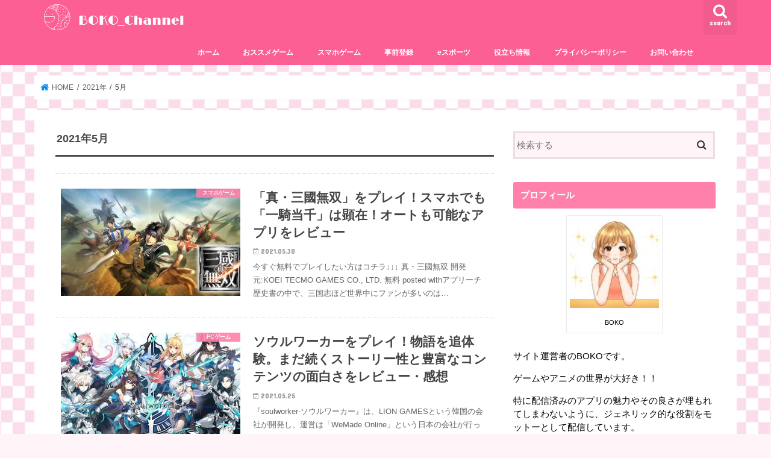

--- FILE ---
content_type: text/html; charset=UTF-8
request_url: https://kyounmaikomu.xyz/2021/05/
body_size: 23540
content:
<!doctype html><html dir="ltr" lang="ja" prefix="og: https://ogp.me/ns#" id="html"><head><meta charset="utf-8"><meta http-equiv="X-UA-Compatible" content="IE=edge"><!-- <link media="all" href="https://kyounmaikomu.xyz/wp-content/cache/autoptimize/css/autoptimize_f64f701bfc8ccf60b57d1d7e58c531f6.css" rel="stylesheet"> -->
<link rel="stylesheet" type="text/css" href="//kyounmaikomu.xyz/wp-content/cache/wpfc-minified/1qce3wjd/e4ldy.css" media="all"/><title>5月, 2021 - BOKO_Channel</title><meta name="HandheldFriendly" content="True"><meta name="MobileOptimized" content="320"><meta name="viewport" content="width=device-width, initial-scale=1"/><link rel="icon" href="https://kyounmaikomu.xyz/wp-content/uploads/2022/05/3-1.jpg"><link rel="pingback" href="https://kyounmaikomu.xyz/xmlrpc.php"> <!--[if IE]><link rel="shortcut icon" href="https://kyounmaikomu.xyz/wp-content/uploads/2022/05/3-1.jpg"><![endif]-->  <script async src="https://www.googletagmanager.com/gtag/js?id=373745109"></script> <script>window.dataLayer = window.dataLayer || [];
function gtag(){dataLayer.push(arguments);}
gtag('js', new Date());
gtag('config', '373745109');</script> <meta name="google-site-verification" content="r1-isrfHB2z49khciMUuABAm_jc8KudR45afXV8vUFU" /> <script async custom-element="amp-auto-ads"
src="https://cdn.ampproject.org/v0/amp-auto-ads-0.1.js"></script> <script src="https://ajax.googleapis.com/ajax/libs/jquery/2.1.4/jquery.min.js"></script> <meta name="robots" content="max-image-preview:large" /><link rel="canonical" href="https://kyounmaikomu.xyz/2021/05/" /><meta name="generator" content="All in One SEO (AIOSEO) 4.9.1.1" /> <script type="application/ld+json" class="aioseo-schema">{"@context":"https:\/\/schema.org","@graph":[{"@type":"BreadcrumbList","@id":"https:\/\/kyounmaikomu.xyz\/2021\/05\/#breadcrumblist","itemListElement":[{"@type":"ListItem","@id":"https:\/\/kyounmaikomu.xyz#listItem","position":1,"name":"\u30db\u30fc\u30e0","item":"https:\/\/kyounmaikomu.xyz","nextItem":{"@type":"ListItem","@id":"https:\/\/kyounmaikomu.xyz\/2021\/#listItem","name":2021}},{"@type":"ListItem","@id":"https:\/\/kyounmaikomu.xyz\/2021\/#listItem","position":2,"name":2021,"item":"https:\/\/kyounmaikomu.xyz\/2021\/","nextItem":{"@type":"ListItem","@id":"https:\/\/kyounmaikomu.xyz\/2021\/05\/#listItem","name":"05"},"previousItem":{"@type":"ListItem","@id":"https:\/\/kyounmaikomu.xyz#listItem","name":"\u30db\u30fc\u30e0"}},{"@type":"ListItem","@id":"https:\/\/kyounmaikomu.xyz\/2021\/05\/#listItem","position":3,"name":"05","previousItem":{"@type":"ListItem","@id":"https:\/\/kyounmaikomu.xyz\/2021\/#listItem","name":2021}}]},{"@type":"CollectionPage","@id":"https:\/\/kyounmaikomu.xyz\/2021\/05\/#collectionpage","url":"https:\/\/kyounmaikomu.xyz\/2021\/05\/","name":"5\u6708, 2021 - BOKO_Channel","inLanguage":"ja","isPartOf":{"@id":"https:\/\/kyounmaikomu.xyz\/#website"},"breadcrumb":{"@id":"https:\/\/kyounmaikomu.xyz\/2021\/05\/#breadcrumblist"}},{"@type":"Person","@id":"https:\/\/kyounmaikomu.xyz\/#person","name":"BOKO","image":{"@type":"ImageObject","@id":"https:\/\/kyounmaikomu.xyz\/2021\/05\/#personImage","url":"https:\/\/secure.gravatar.com\/avatar\/cd6fe14fcac86ab6f216d16adde8249bdb0be279d0e58f14d804a0908fed805f?s=96&d=mm&r=g","width":96,"height":96,"caption":"BOKO"}},{"@type":"WebSite","@id":"https:\/\/kyounmaikomu.xyz\/#website","url":"https:\/\/kyounmaikomu.xyz\/","name":"BOKO_Channel","description":"\u4e3b\u306b\u304a\u30b9\u30b9\u30e1\u306e\u30cf\u30de\u308b\u65e7\u4f5c\/\u65b0\u4f5c\u30b2\u30fc\u30e0\u30a2\u30d7\u30ea\u306e\u7d39\u4ecb\u3001\u5f79\u7acb\u3061\u60c5\u5831\u3084\u604b\u611b\u30a2\u30d7\u30ea\u306a\u3069\u306e\u7d39\u4ecb\u3082\u3057\u3066\u3044\u307e\u3059\u3002","inLanguage":"ja","publisher":{"@id":"https:\/\/kyounmaikomu.xyz\/#person"}}]}</script> <link rel='dns-prefetch' href='//ajax.googleapis.com' /><link rel='dns-prefetch' href='//www.googletagmanager.com' /><link rel='dns-prefetch' href='//fonts.googleapis.com' /><link rel='dns-prefetch' href='//maxcdn.bootstrapcdn.com' /><link rel='dns-prefetch' href='//pagead2.googlesyndication.com' /><link rel='dns-prefetch' href='//fundingchoicesmessages.google.com' /><link rel="alternate" type="application/rss+xml" title="BOKO_Channel &raquo; フィード" href="https://kyounmaikomu.xyz/feed/" /><link rel="alternate" type="application/rss+xml" title="BOKO_Channel &raquo; コメントフィード" href="https://kyounmaikomu.xyz/comments/feed/" /> <script type="text/javascript" id="wpp-js" src="https://kyounmaikomu.xyz/wp-content/plugins/wordpress-popular-posts/assets/js/wpp.min.js?ver=7.3.6" data-sampling="0" data-sampling-rate="100" data-api-url="https://kyounmaikomu.xyz/wp-json/wordpress-popular-posts" data-post-id="0" data-token="fb2ce1bb25" data-lang="0" data-debug="0"></script> <style id='wp-img-auto-sizes-contain-inline-css' type='text/css'>img:is([sizes=auto i],[sizes^="auto," i]){contain-intrinsic-size:3000px 1500px}
/*# sourceURL=wp-img-auto-sizes-contain-inline-css */</style><style id='wp-block-library-inline-css' type='text/css'>:root{--wp-block-synced-color:#7a00df;--wp-block-synced-color--rgb:122,0,223;--wp-bound-block-color:var(--wp-block-synced-color);--wp-editor-canvas-background:#ddd;--wp-admin-theme-color:#007cba;--wp-admin-theme-color--rgb:0,124,186;--wp-admin-theme-color-darker-10:#006ba1;--wp-admin-theme-color-darker-10--rgb:0,107,160.5;--wp-admin-theme-color-darker-20:#005a87;--wp-admin-theme-color-darker-20--rgb:0,90,135;--wp-admin-border-width-focus:2px}@media (min-resolution:192dpi){:root{--wp-admin-border-width-focus:1.5px}}.wp-element-button{cursor:pointer}:root .has-very-light-gray-background-color{background-color:#eee}:root .has-very-dark-gray-background-color{background-color:#313131}:root .has-very-light-gray-color{color:#eee}:root .has-very-dark-gray-color{color:#313131}:root .has-vivid-green-cyan-to-vivid-cyan-blue-gradient-background{background:linear-gradient(135deg,#00d084,#0693e3)}:root .has-purple-crush-gradient-background{background:linear-gradient(135deg,#34e2e4,#4721fb 50%,#ab1dfe)}:root .has-hazy-dawn-gradient-background{background:linear-gradient(135deg,#faaca8,#dad0ec)}:root .has-subdued-olive-gradient-background{background:linear-gradient(135deg,#fafae1,#67a671)}:root .has-atomic-cream-gradient-background{background:linear-gradient(135deg,#fdd79a,#004a59)}:root .has-nightshade-gradient-background{background:linear-gradient(135deg,#330968,#31cdcf)}:root .has-midnight-gradient-background{background:linear-gradient(135deg,#020381,#2874fc)}:root{--wp--preset--font-size--normal:16px;--wp--preset--font-size--huge:42px}.has-regular-font-size{font-size:1em}.has-larger-font-size{font-size:2.625em}.has-normal-font-size{font-size:var(--wp--preset--font-size--normal)}.has-huge-font-size{font-size:var(--wp--preset--font-size--huge)}.has-text-align-center{text-align:center}.has-text-align-left{text-align:left}.has-text-align-right{text-align:right}.has-fit-text{white-space:nowrap!important}#end-resizable-editor-section{display:none}.aligncenter{clear:both}.items-justified-left{justify-content:flex-start}.items-justified-center{justify-content:center}.items-justified-right{justify-content:flex-end}.items-justified-space-between{justify-content:space-between}.screen-reader-text{border:0;clip-path:inset(50%);height:1px;margin:-1px;overflow:hidden;padding:0;position:absolute;width:1px;word-wrap:normal!important}.screen-reader-text:focus{background-color:#ddd;clip-path:none;color:#444;display:block;font-size:1em;height:auto;left:5px;line-height:normal;padding:15px 23px 14px;text-decoration:none;top:5px;width:auto;z-index:100000}html :where(.has-border-color){border-style:solid}html :where([style*=border-top-color]){border-top-style:solid}html :where([style*=border-right-color]){border-right-style:solid}html :where([style*=border-bottom-color]){border-bottom-style:solid}html :where([style*=border-left-color]){border-left-style:solid}html :where([style*=border-width]){border-style:solid}html :where([style*=border-top-width]){border-top-style:solid}html :where([style*=border-right-width]){border-right-style:solid}html :where([style*=border-bottom-width]){border-bottom-style:solid}html :where([style*=border-left-width]){border-left-style:solid}html :where(img[class*=wp-image-]){height:auto;max-width:100%}:where(figure){margin:0 0 1em}html :where(.is-position-sticky){--wp-admin--admin-bar--position-offset:var(--wp-admin--admin-bar--height,0px)}@media screen and (max-width:600px){html :where(.is-position-sticky){--wp-admin--admin-bar--position-offset:0px}}
/*# sourceURL=wp-block-library-inline-css */</style><style id='global-styles-inline-css' type='text/css'>:root{--wp--preset--aspect-ratio--square: 1;--wp--preset--aspect-ratio--4-3: 4/3;--wp--preset--aspect-ratio--3-4: 3/4;--wp--preset--aspect-ratio--3-2: 3/2;--wp--preset--aspect-ratio--2-3: 2/3;--wp--preset--aspect-ratio--16-9: 16/9;--wp--preset--aspect-ratio--9-16: 9/16;--wp--preset--color--black: #000000;--wp--preset--color--cyan-bluish-gray: #abb8c3;--wp--preset--color--white: #ffffff;--wp--preset--color--pale-pink: #f78da7;--wp--preset--color--vivid-red: #cf2e2e;--wp--preset--color--luminous-vivid-orange: #ff6900;--wp--preset--color--luminous-vivid-amber: #fcb900;--wp--preset--color--light-green-cyan: #7bdcb5;--wp--preset--color--vivid-green-cyan: #00d084;--wp--preset--color--pale-cyan-blue: #8ed1fc;--wp--preset--color--vivid-cyan-blue: #0693e3;--wp--preset--color--vivid-purple: #9b51e0;--wp--preset--gradient--vivid-cyan-blue-to-vivid-purple: linear-gradient(135deg,rgb(6,147,227) 0%,rgb(155,81,224) 100%);--wp--preset--gradient--light-green-cyan-to-vivid-green-cyan: linear-gradient(135deg,rgb(122,220,180) 0%,rgb(0,208,130) 100%);--wp--preset--gradient--luminous-vivid-amber-to-luminous-vivid-orange: linear-gradient(135deg,rgb(252,185,0) 0%,rgb(255,105,0) 100%);--wp--preset--gradient--luminous-vivid-orange-to-vivid-red: linear-gradient(135deg,rgb(255,105,0) 0%,rgb(207,46,46) 100%);--wp--preset--gradient--very-light-gray-to-cyan-bluish-gray: linear-gradient(135deg,rgb(238,238,238) 0%,rgb(169,184,195) 100%);--wp--preset--gradient--cool-to-warm-spectrum: linear-gradient(135deg,rgb(74,234,220) 0%,rgb(151,120,209) 20%,rgb(207,42,186) 40%,rgb(238,44,130) 60%,rgb(251,105,98) 80%,rgb(254,248,76) 100%);--wp--preset--gradient--blush-light-purple: linear-gradient(135deg,rgb(255,206,236) 0%,rgb(152,150,240) 100%);--wp--preset--gradient--blush-bordeaux: linear-gradient(135deg,rgb(254,205,165) 0%,rgb(254,45,45) 50%,rgb(107,0,62) 100%);--wp--preset--gradient--luminous-dusk: linear-gradient(135deg,rgb(255,203,112) 0%,rgb(199,81,192) 50%,rgb(65,88,208) 100%);--wp--preset--gradient--pale-ocean: linear-gradient(135deg,rgb(255,245,203) 0%,rgb(182,227,212) 50%,rgb(51,167,181) 100%);--wp--preset--gradient--electric-grass: linear-gradient(135deg,rgb(202,248,128) 0%,rgb(113,206,126) 100%);--wp--preset--gradient--midnight: linear-gradient(135deg,rgb(2,3,129) 0%,rgb(40,116,252) 100%);--wp--preset--font-size--small: 13px;--wp--preset--font-size--medium: 20px;--wp--preset--font-size--large: 36px;--wp--preset--font-size--x-large: 42px;--wp--preset--spacing--20: 0.44rem;--wp--preset--spacing--30: 0.67rem;--wp--preset--spacing--40: 1rem;--wp--preset--spacing--50: 1.5rem;--wp--preset--spacing--60: 2.25rem;--wp--preset--spacing--70: 3.38rem;--wp--preset--spacing--80: 5.06rem;--wp--preset--shadow--natural: 6px 6px 9px rgba(0, 0, 0, 0.2);--wp--preset--shadow--deep: 12px 12px 50px rgba(0, 0, 0, 0.4);--wp--preset--shadow--sharp: 6px 6px 0px rgba(0, 0, 0, 0.2);--wp--preset--shadow--outlined: 6px 6px 0px -3px rgb(255, 255, 255), 6px 6px rgb(0, 0, 0);--wp--preset--shadow--crisp: 6px 6px 0px rgb(0, 0, 0);}:where(.is-layout-flex){gap: 0.5em;}:where(.is-layout-grid){gap: 0.5em;}body .is-layout-flex{display: flex;}.is-layout-flex{flex-wrap: wrap;align-items: center;}.is-layout-flex > :is(*, div){margin: 0;}body .is-layout-grid{display: grid;}.is-layout-grid > :is(*, div){margin: 0;}:where(.wp-block-columns.is-layout-flex){gap: 2em;}:where(.wp-block-columns.is-layout-grid){gap: 2em;}:where(.wp-block-post-template.is-layout-flex){gap: 1.25em;}:where(.wp-block-post-template.is-layout-grid){gap: 1.25em;}.has-black-color{color: var(--wp--preset--color--black) !important;}.has-cyan-bluish-gray-color{color: var(--wp--preset--color--cyan-bluish-gray) !important;}.has-white-color{color: var(--wp--preset--color--white) !important;}.has-pale-pink-color{color: var(--wp--preset--color--pale-pink) !important;}.has-vivid-red-color{color: var(--wp--preset--color--vivid-red) !important;}.has-luminous-vivid-orange-color{color: var(--wp--preset--color--luminous-vivid-orange) !important;}.has-luminous-vivid-amber-color{color: var(--wp--preset--color--luminous-vivid-amber) !important;}.has-light-green-cyan-color{color: var(--wp--preset--color--light-green-cyan) !important;}.has-vivid-green-cyan-color{color: var(--wp--preset--color--vivid-green-cyan) !important;}.has-pale-cyan-blue-color{color: var(--wp--preset--color--pale-cyan-blue) !important;}.has-vivid-cyan-blue-color{color: var(--wp--preset--color--vivid-cyan-blue) !important;}.has-vivid-purple-color{color: var(--wp--preset--color--vivid-purple) !important;}.has-black-background-color{background-color: var(--wp--preset--color--black) !important;}.has-cyan-bluish-gray-background-color{background-color: var(--wp--preset--color--cyan-bluish-gray) !important;}.has-white-background-color{background-color: var(--wp--preset--color--white) !important;}.has-pale-pink-background-color{background-color: var(--wp--preset--color--pale-pink) !important;}.has-vivid-red-background-color{background-color: var(--wp--preset--color--vivid-red) !important;}.has-luminous-vivid-orange-background-color{background-color: var(--wp--preset--color--luminous-vivid-orange) !important;}.has-luminous-vivid-amber-background-color{background-color: var(--wp--preset--color--luminous-vivid-amber) !important;}.has-light-green-cyan-background-color{background-color: var(--wp--preset--color--light-green-cyan) !important;}.has-vivid-green-cyan-background-color{background-color: var(--wp--preset--color--vivid-green-cyan) !important;}.has-pale-cyan-blue-background-color{background-color: var(--wp--preset--color--pale-cyan-blue) !important;}.has-vivid-cyan-blue-background-color{background-color: var(--wp--preset--color--vivid-cyan-blue) !important;}.has-vivid-purple-background-color{background-color: var(--wp--preset--color--vivid-purple) !important;}.has-black-border-color{border-color: var(--wp--preset--color--black) !important;}.has-cyan-bluish-gray-border-color{border-color: var(--wp--preset--color--cyan-bluish-gray) !important;}.has-white-border-color{border-color: var(--wp--preset--color--white) !important;}.has-pale-pink-border-color{border-color: var(--wp--preset--color--pale-pink) !important;}.has-vivid-red-border-color{border-color: var(--wp--preset--color--vivid-red) !important;}.has-luminous-vivid-orange-border-color{border-color: var(--wp--preset--color--luminous-vivid-orange) !important;}.has-luminous-vivid-amber-border-color{border-color: var(--wp--preset--color--luminous-vivid-amber) !important;}.has-light-green-cyan-border-color{border-color: var(--wp--preset--color--light-green-cyan) !important;}.has-vivid-green-cyan-border-color{border-color: var(--wp--preset--color--vivid-green-cyan) !important;}.has-pale-cyan-blue-border-color{border-color: var(--wp--preset--color--pale-cyan-blue) !important;}.has-vivid-cyan-blue-border-color{border-color: var(--wp--preset--color--vivid-cyan-blue) !important;}.has-vivid-purple-border-color{border-color: var(--wp--preset--color--vivid-purple) !important;}.has-vivid-cyan-blue-to-vivid-purple-gradient-background{background: var(--wp--preset--gradient--vivid-cyan-blue-to-vivid-purple) !important;}.has-light-green-cyan-to-vivid-green-cyan-gradient-background{background: var(--wp--preset--gradient--light-green-cyan-to-vivid-green-cyan) !important;}.has-luminous-vivid-amber-to-luminous-vivid-orange-gradient-background{background: var(--wp--preset--gradient--luminous-vivid-amber-to-luminous-vivid-orange) !important;}.has-luminous-vivid-orange-to-vivid-red-gradient-background{background: var(--wp--preset--gradient--luminous-vivid-orange-to-vivid-red) !important;}.has-very-light-gray-to-cyan-bluish-gray-gradient-background{background: var(--wp--preset--gradient--very-light-gray-to-cyan-bluish-gray) !important;}.has-cool-to-warm-spectrum-gradient-background{background: var(--wp--preset--gradient--cool-to-warm-spectrum) !important;}.has-blush-light-purple-gradient-background{background: var(--wp--preset--gradient--blush-light-purple) !important;}.has-blush-bordeaux-gradient-background{background: var(--wp--preset--gradient--blush-bordeaux) !important;}.has-luminous-dusk-gradient-background{background: var(--wp--preset--gradient--luminous-dusk) !important;}.has-pale-ocean-gradient-background{background: var(--wp--preset--gradient--pale-ocean) !important;}.has-electric-grass-gradient-background{background: var(--wp--preset--gradient--electric-grass) !important;}.has-midnight-gradient-background{background: var(--wp--preset--gradient--midnight) !important;}.has-small-font-size{font-size: var(--wp--preset--font-size--small) !important;}.has-medium-font-size{font-size: var(--wp--preset--font-size--medium) !important;}.has-large-font-size{font-size: var(--wp--preset--font-size--large) !important;}.has-x-large-font-size{font-size: var(--wp--preset--font-size--x-large) !important;}
/*# sourceURL=global-styles-inline-css */</style><style id='classic-theme-styles-inline-css' type='text/css'>/*! This file is auto-generated */
.wp-block-button__link{color:#fff;background-color:#32373c;border-radius:9999px;box-shadow:none;text-decoration:none;padding:calc(.667em + 2px) calc(1.333em + 2px);font-size:1.125em}.wp-block-file__button{background:#32373c;color:#fff;text-decoration:none}
/*# sourceURL=/wp-includes/css/classic-themes.min.css */</style><style id='toc-screen-inline-css' type='text/css'>div#toc_container {width: 75%;}div#toc_container ul li {font-size: 75%;}
/*# sourceURL=toc-screen-inline-css */</style><link rel='stylesheet' id='gf_Concert-css' href='//fonts.googleapis.com/css?family=Concert+One' type='text/css' media='all' /><link rel='stylesheet' id='gf_Lato-css' href='//fonts.googleapis.com/css?family=Lato' type='text/css' media='all' /><link rel='stylesheet' id='fontawesome-css' href='//maxcdn.bootstrapcdn.com/font-awesome/4.7.0/css/font-awesome.min.css' type='text/css' media='all' /> <script type="text/javascript" src="//ajax.googleapis.com/ajax/libs/jquery/1.12.4/jquery.min.js" id="jquery-js"></script> 
<script type="text/javascript" src="https://www.googletagmanager.com/gtag/js?id=G-FBTV2S2KQT" id="google_gtagjs-js" async></script> <script type="text/javascript" id="google_gtagjs-js-after">window.dataLayer = window.dataLayer || [];function gtag(){dataLayer.push(arguments);}
gtag("set","linker",{"domains":["kyounmaikomu.xyz"]});
gtag("js", new Date());
gtag("set", "developer_id.dZTNiMT", true);
gtag("config", "G-FBTV2S2KQT");
//# sourceURL=google_gtagjs-js-after</script> <link rel="https://api.w.org/" href="https://kyounmaikomu.xyz/wp-json/" /><link rel="EditURI" type="application/rsd+xml" title="RSD" href="https://kyounmaikomu.xyz/xmlrpc.php?rsd" /><meta name="generator" content="Site Kit by Google 1.170.0" /><script>function expand(param) {
param.style.display = (param.style.display == "none") ? "block" : "none";
}
function read_toggle(id, more, less) {
el = document.getElementById("readlink" + id);
el.innerHTML = (el.innerHTML == more) ? less : more;
expand(document.getElementById("read" + id));
}</script> <style id="wpp-loading-animation-styles">@-webkit-keyframes bgslide{from{background-position-x:0}to{background-position-x:-200%}}@keyframes bgslide{from{background-position-x:0}to{background-position-x:-200%}}.wpp-widget-block-placeholder,.wpp-shortcode-placeholder{margin:0 auto;width:60px;height:3px;background:#dd3737;background:linear-gradient(90deg,#dd3737 0%,#571313 10%,#dd3737 100%);background-size:200% auto;border-radius:3px;-webkit-animation:bgslide 1s infinite linear;animation:bgslide 1s infinite linear}</style><style type="text/css">body{color: #494949;}
a, #breadcrumb li.bc_homelink a::before, .authorbox .author_sns li a::before{color: #0487f2;}
a:hover{color: #0099f2;}
.article-footer .post-categories li a,.article-footer .tags a,.accordionBtn{  background: #0487f2;  border-color: #0487f2;}
.article-footer .tags a{color:#0487f2; background: none;}
.article-footer .post-categories li a:hover,.article-footer .tags a:hover,.accordionBtn.active{ background:#0099f2;  border-color:#0099f2;}
input[type="text"],input[type="password"],input[type="datetime"],input[type="datetime-local"],input[type="date"],input[type="month"],input[type="time"],input[type="week"],input[type="number"],input[type="email"],input[type="url"],input[type="search"],input[type="tel"],input[type="color"],select,textarea,.field { background-color: #fff4f7;}
.header{color: #fffcfd;}
.bgfull .header,.header.bg,.header #inner-header,.menu-sp{background: #fc5f94;}
#logo a{color: #ffffff;}
#g_nav .nav li a,.nav_btn,.menu-sp a,.menu-sp a,.menu-sp > ul:after{color: #ffffff;}
#logo a:hover,#g_nav .nav li a:hover,.nav_btn:hover{color:#16d1f7;}
@media only screen and (min-width: 768px) {
.nav > li > a:after{background: #16d1f7;}
.nav ul {background: #ffe5ec;}
#g_nav .nav li ul.sub-menu li a{color: #605f5c;}
}
@media only screen and (max-width: 1165px) {
.site_description{background: #fc5f94; color: #fffcfd;}
}
#inner-content, #breadcrumb, .entry-content blockquote:before, .entry-content blockquote:after{background: #ffffff}
.top-post-list .post-list:before{background: #0487f2;}
.widget li a:after{color: #0487f2;}
.entry-content h2,.widgettitle,.accordion::before{background: #ff80aa; color: #ffffff;}
.entry-content h3{border-color: #ff80aa;}
.h_boader .entry-content h2{border-color: #ff80aa; color: #494949;}
.h_balloon .entry-content h2:after{border-top-color: #ff80aa;}
.entry-content ul li:before{ background: #ff80aa;}
.entry-content ol li:before{ background: #ff80aa;}
.post-list-card .post-list .eyecatch .cat-name,.top-post-list .post-list .eyecatch .cat-name,.byline .cat-name,.single .authorbox .author-newpost li .cat-name,.related-box li .cat-name,.carouselwrap .cat-name,.eyecatch .cat-name{background: #ff80aa; color:  #ffffff;}
ul.wpp-list li a:before{background: #ff80aa; color: #ffffff;}
.readmore a{border:1px solid #0487f2;color:#0487f2;}
.readmore a:hover{background:#0487f2;color:#fff;}
.btn-wrap a{background: #0487f2;border: 1px solid #0487f2;}
.btn-wrap a:hover{background: #0099f2;border-color: #0099f2;}
.btn-wrap.simple a{border:1px solid #0487f2;color:#0487f2;}
.btn-wrap.simple a:hover{background:#0487f2;}
.blue-btn, .comment-reply-link, #submit { background-color: #0487f2; }
.blue-btn:hover, .comment-reply-link:hover, #submit:hover, .blue-btn:focus, .comment-reply-link:focus, #submit:focus {background-color: #0099f2; }
#sidebar1{color: #000000;}
.widget:not(.widget_text) a{color:#605f5c;}
.widget:not(.widget_text) a:hover{color:#f400cc;}
.bgfull #footer-top,#footer-top .inner,.cta-inner{background-color: #ffe5ec; color: #3d3d3d;}
.footer a,#footer-top a{color: #605f5c;}
#footer-top .widgettitle{color: #3d3d3d;}
.bgfull .footer,.footer.bg,.footer .inner {background-color: #ffe5ec;color: #3d3d3d;}
.footer-links li a:before{ color: #fc5f94;}
.pagination a, .pagination span,.page-links a{border-color: #0487f2; color: #0487f2;}
.pagination .current,.pagination .current:hover,.page-links ul > li > span{background-color: #0487f2; border-color: #0487f2;}
.pagination a:hover, .pagination a:focus,.page-links a:hover, .page-links a:focus{background-color: #0487f2; color: #fff;}</style><meta name="google-adsense-platform-account" content="ca-host-pub-2644536267352236"><meta name="google-adsense-platform-domain" content="sitekit.withgoogle.com"> <style type="text/css" id="custom-background-css">body.custom-background { background-color: #fff4f7; background-image: url("https://kyounmaikomu.xyz/wp-content/uploads/2023/05/23214297.jpg"); background-position: center center; background-size: contain; background-repeat: repeat; background-attachment: fixed; }</style> <script type="text/javascript" async="async" src="https://pagead2.googlesyndication.com/pagead/js/adsbygoogle.js?client=ca-pub-6289152601648753&amp;host=ca-host-pub-2644536267352236" crossorigin="anonymous"></script>    <script async src="https://fundingchoicesmessages.google.com/i/pub-6289152601648753?ers=1" nonce="gcs_umvAhwUmRvKyx-ATiQ"></script><script nonce="gcs_umvAhwUmRvKyx-ATiQ">(function() {function signalGooglefcPresent() {if (!window.frames['googlefcPresent']) {if (document.body) {const iframe = document.createElement('iframe'); iframe.style = 'width: 0; height: 0; border: none; z-index: -1000; left: -1000px; top: -1000px;'; iframe.style.display = 'none'; iframe.name = 'googlefcPresent'; document.body.appendChild(iframe);} else {setTimeout(signalGooglefcPresent, 0);}}}signalGooglefcPresent();})();</script>    <script>(function(){'use strict';function aa(a){var b=0;return function(){return b<a.length?{done:!1,value:a[b++]}:{done:!0}}}var ba="function"==typeof Object.defineProperties?Object.defineProperty:function(a,b,c){if(a==Array.prototype||a==Object.prototype)return a;a[b]=c.value;return a};
function ea(a){a=["object"==typeof globalThis&&globalThis,a,"object"==typeof window&&window,"object"==typeof self&&self,"object"==typeof global&&global];for(var b=0;b<a.length;++b){var c=a[b];if(c&&c.Math==Math)return c}throw Error("Cannot find global object");}var fa=ea(this);function ha(a,b){if(b)a:{var c=fa;a=a.split(".");for(var d=0;d<a.length-1;d++){var e=a[d];if(!(e in c))break a;c=c[e]}a=a[a.length-1];d=c[a];b=b(d);b!=d&&null!=b&&ba(c,a,{configurable:!0,writable:!0,value:b})}}
var ia="function"==typeof Object.create?Object.create:function(a){function b(){}b.prototype=a;return new b},l;if("function"==typeof Object.setPrototypeOf)l=Object.setPrototypeOf;else{var m;a:{var ja={a:!0},ka={};try{ka.__proto__=ja;m=ka.a;break a}catch(a){}m=!1}l=m?function(a,b){a.__proto__=b;if(a.__proto__!==b)throw new TypeError(a+" is not extensible");return a}:null}var la=l;
function n(a,b){a.prototype=ia(b.prototype);a.prototype.constructor=a;if(la)la(a,b);else for(var c in b)if("prototype"!=c)if(Object.defineProperties){var d=Object.getOwnPropertyDescriptor(b,c);d&&Object.defineProperty(a,c,d)}else a[c]=b[c];a.A=b.prototype}function ma(){for(var a=Number(this),b=[],c=a;c<arguments.length;c++)b[c-a]=arguments[c];return b}
var na="function"==typeof Object.assign?Object.assign:function(a,b){for(var c=1;c<arguments.length;c++){var d=arguments[c];if(d)for(var e in d)Object.prototype.hasOwnProperty.call(d,e)&&(a[e]=d[e])}return a};ha("Object.assign",function(a){return a||na});/*
Copyright The Closure Library Authors.
SPDX-License-Identifier: Apache-2.0
*/
var p=this||self;function q(a){return a};var t,u;a:{for(var oa=["CLOSURE_FLAGS"],v=p,x=0;x<oa.length;x++)if(v=v[oa[x]],null==v){u=null;break a}u=v}var pa=u&&u[610401301];t=null!=pa?pa:!1;var z,qa=p.navigator;z=qa?qa.userAgentData||null:null;function A(a){return t?z?z.brands.some(function(b){return(b=b.brand)&&-1!=b.indexOf(a)}):!1:!1}function B(a){var b;a:{if(b=p.navigator)if(b=b.userAgent)break a;b=""}return-1!=b.indexOf(a)};function C(){return t?!!z&&0<z.brands.length:!1}function D(){return C()?A("Chromium"):(B("Chrome")||B("CriOS"))&&!(C()?0:B("Edge"))||B("Silk")};var ra=C()?!1:B("Trident")||B("MSIE");!B("Android")||D();D();B("Safari")&&(D()||(C()?0:B("Coast"))||(C()?0:B("Opera"))||(C()?0:B("Edge"))||(C()?A("Microsoft Edge"):B("Edg/"))||C()&&A("Opera"));var sa={},E=null;var ta="undefined"!==typeof Uint8Array,ua=!ra&&"function"===typeof btoa;var F="function"===typeof Symbol&&"symbol"===typeof Symbol()?Symbol():void 0,G=F?function(a,b){a[F]|=b}:function(a,b){void 0!==a.g?a.g|=b:Object.defineProperties(a,{g:{value:b,configurable:!0,writable:!0,enumerable:!1}})};function va(a){var b=H(a);1!==(b&1)&&(Object.isFrozen(a)&&(a=Array.prototype.slice.call(a)),I(a,b|1))}
var H=F?function(a){return a[F]|0}:function(a){return a.g|0},J=F?function(a){return a[F]}:function(a){return a.g},I=F?function(a,b){a[F]=b}:function(a,b){void 0!==a.g?a.g=b:Object.defineProperties(a,{g:{value:b,configurable:!0,writable:!0,enumerable:!1}})};function wa(){var a=[];G(a,1);return a}function xa(a,b){I(b,(a|0)&-99)}function K(a,b){I(b,(a|34)&-73)}function L(a){a=a>>11&1023;return 0===a?536870912:a};var M={};function N(a){return null!==a&&"object"===typeof a&&!Array.isArray(a)&&a.constructor===Object}var O,ya=[];I(ya,39);O=Object.freeze(ya);var P;function Q(a,b){P=b;a=new a(b);P=void 0;return a}
function R(a,b,c){null==a&&(a=P);P=void 0;if(null==a){var d=96;c?(a=[c],d|=512):a=[];b&&(d=d&-2095105|(b&1023)<<11)}else{if(!Array.isArray(a))throw Error();d=H(a);if(d&64)return a;d|=64;if(c&&(d|=512,c!==a[0]))throw Error();a:{c=a;var e=c.length;if(e){var f=e-1,g=c[f];if(N(g)){d|=256;b=(d>>9&1)-1;e=f-b;1024<=e&&(za(c,b,g),e=1023);d=d&-2095105|(e&1023)<<11;break a}}b&&(g=(d>>9&1)-1,b=Math.max(b,e-g),1024<b&&(za(c,g,{}),d|=256,b=1023),d=d&-2095105|(b&1023)<<11)}}I(a,d);return a}
function za(a,b,c){for(var d=1023+b,e=a.length,f=d;f<e;f++){var g=a[f];null!=g&&g!==c&&(c[f-b]=g)}a.length=d+1;a[d]=c};function Aa(a){switch(typeof a){case "number":return isFinite(a)?a:String(a);case "boolean":return a?1:0;case "object":if(a&&!Array.isArray(a)&&ta&&null!=a&&a instanceof Uint8Array){if(ua){for(var b="",c=0,d=a.length-10240;c<d;)b+=String.fromCharCode.apply(null,a.subarray(c,c+=10240));b+=String.fromCharCode.apply(null,c?a.subarray(c):a);a=btoa(b)}else{void 0===b&&(b=0);if(!E){E={};c="ABCDEFGHIJKLMNOPQRSTUVWXYZabcdefghijklmnopqrstuvwxyz0123456789".split("");d=["+/=","+/","-_=","-_.","-_"];for(var e=
0;5>e;e++){var f=c.concat(d[e].split(""));sa[e]=f;for(var g=0;g<f.length;g++){var h=f[g];void 0===E[h]&&(E[h]=g)}}}b=sa[b];c=Array(Math.floor(a.length/3));d=b[64]||"";for(e=f=0;f<a.length-2;f+=3){var k=a[f],w=a[f+1];h=a[f+2];g=b[k>>2];k=b[(k&3)<<4|w>>4];w=b[(w&15)<<2|h>>6];h=b[h&63];c[e++]=g+k+w+h}g=0;h=d;switch(a.length-f){case 2:g=a[f+1],h=b[(g&15)<<2]||d;case 1:a=a[f],c[e]=b[a>>2]+b[(a&3)<<4|g>>4]+h+d}a=c.join("")}return a}}return a};function Ba(a,b,c){a=Array.prototype.slice.call(a);var d=a.length,e=b&256?a[d-1]:void 0;d+=e?-1:0;for(b=b&512?1:0;b<d;b++)a[b]=c(a[b]);if(e){b=a[b]={};for(var f in e)Object.prototype.hasOwnProperty.call(e,f)&&(b[f]=c(e[f]))}return a}function Da(a,b,c,d,e,f){if(null!=a){if(Array.isArray(a))a=e&&0==a.length&&H(a)&1?void 0:f&&H(a)&2?a:Ea(a,b,c,void 0!==d,e,f);else if(N(a)){var g={},h;for(h in a)Object.prototype.hasOwnProperty.call(a,h)&&(g[h]=Da(a[h],b,c,d,e,f));a=g}else a=b(a,d);return a}}
function Ea(a,b,c,d,e,f){var g=d||c?H(a):0;d=d?!!(g&32):void 0;a=Array.prototype.slice.call(a);for(var h=0;h<a.length;h++)a[h]=Da(a[h],b,c,d,e,f);c&&c(g,a);return a}function Fa(a){return a.s===M?a.toJSON():Aa(a)};function Ga(a,b,c){c=void 0===c?K:c;if(null!=a){if(ta&&a instanceof Uint8Array)return b?a:new Uint8Array(a);if(Array.isArray(a)){var d=H(a);if(d&2)return a;if(b&&!(d&64)&&(d&32||0===d))return I(a,d|34),a;a=Ea(a,Ga,d&4?K:c,!0,!1,!0);b=H(a);b&4&&b&2&&Object.freeze(a);return a}a.s===M&&(b=a.h,c=J(b),a=c&2?a:Q(a.constructor,Ha(b,c,!0)));return a}}function Ha(a,b,c){var d=c||b&2?K:xa,e=!!(b&32);a=Ba(a,b,function(f){return Ga(f,e,d)});G(a,32|(c?2:0));return a};function Ia(a,b){a=a.h;return Ja(a,J(a),b)}function Ja(a,b,c,d){if(-1===c)return null;if(c>=L(b)){if(b&256)return a[a.length-1][c]}else{var e=a.length;if(d&&b&256&&(d=a[e-1][c],null!=d))return d;b=c+((b>>9&1)-1);if(b<e)return a[b]}}function Ka(a,b,c,d,e){var f=L(b);if(c>=f||e){e=b;if(b&256)f=a[a.length-1];else{if(null==d)return;f=a[f+((b>>9&1)-1)]={};e|=256}f[c]=d;e&=-1025;e!==b&&I(a,e)}else a[c+((b>>9&1)-1)]=d,b&256&&(d=a[a.length-1],c in d&&delete d[c]),b&1024&&I(a,b&-1025)}
function La(a,b){var c=Ma;var d=void 0===d?!1:d;var e=a.h;var f=J(e),g=Ja(e,f,b,d);var h=!1;if(null==g||"object"!==typeof g||(h=Array.isArray(g))||g.s!==M)if(h){var k=h=H(g);0===k&&(k|=f&32);k|=f&2;k!==h&&I(g,k);c=new c(g)}else c=void 0;else c=g;c!==g&&null!=c&&Ka(e,f,b,c,d);e=c;if(null==e)return e;a=a.h;f=J(a);f&2||(g=e,c=g.h,h=J(c),g=h&2?Q(g.constructor,Ha(c,h,!1)):g,g!==e&&(e=g,Ka(a,f,b,e,d)));return e}function Na(a,b){a=Ia(a,b);return null==a||"string"===typeof a?a:void 0}
function Oa(a,b){a=Ia(a,b);return null!=a?a:0}function S(a,b){a=Na(a,b);return null!=a?a:""};function T(a,b,c){this.h=R(a,b,c)}T.prototype.toJSON=function(){var a=Ea(this.h,Fa,void 0,void 0,!1,!1);return Pa(this,a,!0)};T.prototype.s=M;T.prototype.toString=function(){return Pa(this,this.h,!1).toString()};
function Pa(a,b,c){var d=a.constructor.v,e=L(J(c?a.h:b)),f=!1;if(d){if(!c){b=Array.prototype.slice.call(b);var g;if(b.length&&N(g=b[b.length-1]))for(f=0;f<d.length;f++)if(d[f]>=e){Object.assign(b[b.length-1]={},g);break}f=!0}e=b;c=!c;g=J(a.h);a=L(g);g=(g>>9&1)-1;for(var h,k,w=0;w<d.length;w++)if(k=d[w],k<a){k+=g;var r=e[k];null==r?e[k]=c?O:wa():c&&r!==O&&va(r)}else h||(r=void 0,e.length&&N(r=e[e.length-1])?h=r:e.push(h={})),r=h[k],null==h[k]?h[k]=c?O:wa():c&&r!==O&&va(r)}d=b.length;if(!d)return b;
var Ca;if(N(h=b[d-1])){a:{var y=h;e={};c=!1;for(var ca in y)Object.prototype.hasOwnProperty.call(y,ca)&&(a=y[ca],Array.isArray(a)&&a!=a&&(c=!0),null!=a?e[ca]=a:c=!0);if(c){for(var rb in e){y=e;break a}y=null}}y!=h&&(Ca=!0);d--}for(;0<d;d--){h=b[d-1];if(null!=h)break;var cb=!0}if(!Ca&&!cb)return b;var da;f?da=b:da=Array.prototype.slice.call(b,0,d);b=da;f&&(b.length=d);y&&b.push(y);return b};function Qa(a){return function(b){if(null==b||""==b)b=new a;else{b=JSON.parse(b);if(!Array.isArray(b))throw Error(void 0);G(b,32);b=Q(a,b)}return b}};function Ra(a){this.h=R(a)}n(Ra,T);var Sa=Qa(Ra);var U;function V(a){this.g=a}V.prototype.toString=function(){return this.g+""};var Ta={};function Ua(){return Math.floor(2147483648*Math.random()).toString(36)+Math.abs(Math.floor(2147483648*Math.random())^Date.now()).toString(36)};function Va(a,b){b=String(b);"application/xhtml+xml"===a.contentType&&(b=b.toLowerCase());return a.createElement(b)}function Wa(a){this.g=a||p.document||document}Wa.prototype.appendChild=function(a,b){a.appendChild(b)};/*
SPDX-License-Identifier: Apache-2.0
*/
function Xa(a,b){a.src=b instanceof V&&b.constructor===V?b.g:"type_error:TrustedResourceUrl";var c,d;(c=(b=null==(d=(c=(a.ownerDocument&&a.ownerDocument.defaultView||window).document).querySelector)?void 0:d.call(c,"script[nonce]"))?b.nonce||b.getAttribute("nonce")||"":"")&&a.setAttribute("nonce",c)};function Ya(a){a=void 0===a?document:a;return a.createElement("script")};function Za(a,b,c,d,e,f){try{var g=a.g,h=Ya(g);h.async=!0;Xa(h,b);g.head.appendChild(h);h.addEventListener("load",function(){e();d&&g.head.removeChild(h)});h.addEventListener("error",function(){0<c?Za(a,b,c-1,d,e,f):(d&&g.head.removeChild(h),f())})}catch(k){f()}};var $a=p.atob("aHR0cHM6Ly93d3cuZ3N0YXRpYy5jb20vaW1hZ2VzL2ljb25zL21hdGVyaWFsL3N5c3RlbS8xeC93YXJuaW5nX2FtYmVyXzI0ZHAucG5n"),ab=p.atob("WW91IGFyZSBzZWVpbmcgdGhpcyBtZXNzYWdlIGJlY2F1c2UgYWQgb3Igc2NyaXB0IGJsb2NraW5nIHNvZnR3YXJlIGlzIGludGVyZmVyaW5nIHdpdGggdGhpcyBwYWdlLg=="),bb=p.atob("RGlzYWJsZSBhbnkgYWQgb3Igc2NyaXB0IGJsb2NraW5nIHNvZnR3YXJlLCB0aGVuIHJlbG9hZCB0aGlzIHBhZ2Uu");function db(a,b,c){this.i=a;this.l=new Wa(this.i);this.g=null;this.j=[];this.m=!1;this.u=b;this.o=c}
function eb(a){if(a.i.body&&!a.m){var b=function(){fb(a);p.setTimeout(function(){return gb(a,3)},50)};Za(a.l,a.u,2,!0,function(){p[a.o]||b()},b);a.m=!0}}
function fb(a){for(var b=W(1,5),c=0;c<b;c++){var d=X(a);a.i.body.appendChild(d);a.j.push(d)}b=X(a);b.style.bottom="0";b.style.left="0";b.style.position="fixed";b.style.width=W(100,110).toString()+"%";b.style.zIndex=W(2147483544,2147483644).toString();b.style["background-color"]=hb(249,259,242,252,219,229);b.style["box-shadow"]="0 0 12px #888";b.style.color=hb(0,10,0,10,0,10);b.style.display="flex";b.style["justify-content"]="center";b.style["font-family"]="Roboto, Arial";c=X(a);c.style.width=W(80,
85).toString()+"%";c.style.maxWidth=W(750,775).toString()+"px";c.style.margin="24px";c.style.display="flex";c.style["align-items"]="flex-start";c.style["justify-content"]="center";d=Va(a.l.g,"IMG");d.className=Ua();d.src=$a;d.alt="Warning icon";d.style.height="24px";d.style.width="24px";d.style["padding-right"]="16px";var e=X(a),f=X(a);f.style["font-weight"]="bold";f.textContent=ab;var g=X(a);g.textContent=bb;Y(a,e,f);Y(a,e,g);Y(a,c,d);Y(a,c,e);Y(a,b,c);a.g=b;a.i.body.appendChild(a.g);b=W(1,5);for(c=
0;c<b;c++)d=X(a),a.i.body.appendChild(d),a.j.push(d)}function Y(a,b,c){for(var d=W(1,5),e=0;e<d;e++){var f=X(a);b.appendChild(f)}b.appendChild(c);c=W(1,5);for(d=0;d<c;d++)e=X(a),b.appendChild(e)}function W(a,b){return Math.floor(a+Math.random()*(b-a))}function hb(a,b,c,d,e,f){return"rgb("+W(Math.max(a,0),Math.min(b,255)).toString()+","+W(Math.max(c,0),Math.min(d,255)).toString()+","+W(Math.max(e,0),Math.min(f,255)).toString()+")"}function X(a){a=Va(a.l.g,"DIV");a.className=Ua();return a}
function gb(a,b){0>=b||null!=a.g&&0!=a.g.offsetHeight&&0!=a.g.offsetWidth||(ib(a),fb(a),p.setTimeout(function(){return gb(a,b-1)},50))}
function ib(a){var b=a.j;var c="undefined"!=typeof Symbol&&Symbol.iterator&&b[Symbol.iterator];if(c)b=c.call(b);else if("number"==typeof b.length)b={next:aa(b)};else throw Error(String(b)+" is not an iterable or ArrayLike");for(c=b.next();!c.done;c=b.next())(c=c.value)&&c.parentNode&&c.parentNode.removeChild(c);a.j=[];(b=a.g)&&b.parentNode&&b.parentNode.removeChild(b);a.g=null};function jb(a,b,c,d,e){function f(k){document.body?g(document.body):0<k?p.setTimeout(function(){f(k-1)},e):b()}function g(k){k.appendChild(h);p.setTimeout(function(){h?(0!==h.offsetHeight&&0!==h.offsetWidth?b():a(),h.parentNode&&h.parentNode.removeChild(h)):a()},d)}var h=kb(c);f(3)}function kb(a){var b=document.createElement("div");b.className=a;b.style.width="1px";b.style.height="1px";b.style.position="absolute";b.style.left="-10000px";b.style.top="-10000px";b.style.zIndex="-10000";return b};function Ma(a){this.h=R(a)}n(Ma,T);function lb(a){this.h=R(a)}n(lb,T);var mb=Qa(lb);function nb(a){a=Na(a,4)||"";if(void 0===U){var b=null;var c=p.trustedTypes;if(c&&c.createPolicy){try{b=c.createPolicy("goog#html",{createHTML:q,createScript:q,createScriptURL:q})}catch(d){p.console&&p.console.error(d.message)}U=b}else U=b}a=(b=U)?b.createScriptURL(a):a;return new V(a,Ta)};function ob(a,b){this.m=a;this.o=new Wa(a.document);this.g=b;this.j=S(this.g,1);this.u=nb(La(this.g,2));this.i=!1;b=nb(La(this.g,13));this.l=new db(a.document,b,S(this.g,12))}ob.prototype.start=function(){pb(this)};
function pb(a){qb(a);Za(a.o,a.u,3,!1,function(){a:{var b=a.j;var c=p.btoa(b);if(c=p[c]){try{var d=Sa(p.atob(c))}catch(e){b=!1;break a}b=b===Na(d,1)}else b=!1}b?Z(a,S(a.g,14)):(Z(a,S(a.g,8)),eb(a.l))},function(){jb(function(){Z(a,S(a.g,7));eb(a.l)},function(){return Z(a,S(a.g,6))},S(a.g,9),Oa(a.g,10),Oa(a.g,11))})}function Z(a,b){a.i||(a.i=!0,a=new a.m.XMLHttpRequest,a.open("GET",b,!0),a.send())}function qb(a){var b=p.btoa(a.j);a.m[b]&&Z(a,S(a.g,5))};(function(a,b){p[a]=function(){var c=ma.apply(0,arguments);p[a]=function(){};b.apply(null,c)}})("__h82AlnkH6D91__",function(a){"function"===typeof window.atob&&(new ob(window,mb(window.atob(a)))).start()});}).call(this);
window.__h82AlnkH6D91__("[base64]/[base64]/[base64]/[base64]");</script>  <script async src="https://pagead2.googlesyndication.com/pagead/js/adsbygoogle.js?client=ca-pub-6289152601648753"
crossorigin="anonymous"></script><link rel="icon" href="https://kyounmaikomu.xyz/wp-content/uploads/2022/05/cropped-4-1-32x32.jpg" sizes="32x32" /><link rel="icon" href="https://kyounmaikomu.xyz/wp-content/uploads/2022/05/cropped-4-1-192x192.jpg" sizes="192x192" /><link rel="apple-touch-icon" href="https://kyounmaikomu.xyz/wp-content/uploads/2022/05/cropped-4-1-180x180.jpg" /><meta name="msapplication-TileImage" content="https://kyounmaikomu.xyz/wp-content/uploads/2022/05/cropped-4-1-270x270.jpg" /><style type="text/css">*[id^='readlink'] {
font-weight: bold;
color: #70cdef;
background: #ffffff;
padding: 0px;
border-bottom: 2px solid #70cdef;
-webkit-box-shadow: none !important;
box-shadow: none !important;
-webkit-transition: none !important;
}
*[id^='readlink']:hover {
font-weight: bold;
color: #5476f2;
padding: 0px;
border-bottom: 2px solid #70cdef;
}
*[id^='readlink']:focus {
outline: none;
color: #70cdef;
}</style><style type="text/css" id="wp-custom-css">.entry-content h2{
background: #f78fb3; /* 背景色 */
box-shadow: 0px 0px 0px 4px #f78fb3;  /* 背景色と同じ色を指定 */
color: white; /* 文字色 */
border-top: 2px dashed #ffffff; /* ボーダー上の色 */
border-bottom: 2px dashed #ffffff; /* ボーダー下の色 */
border-radius: 0;
padding: 0.6em 1.1em;
margin-bottom: 1.75em;
}
.entry-content h2::before {
position: absolute;
content: '';
top: 111.5%;
left: 0;
border-bottom: solid 15px transparent;
border-right: solid 25px #f78fb3;
}
@media screen and (max-width: 480px) {
.entry-content h2::before {
position: absolute;
left: -1%;
}
}
.entry-content h3{
color: #ff0080;
}
.entry-content h3:before{
margin-right:15px;
color: #ff0080;
font-family:"FontAwesome";
content:"\f046";
}
.entry-content h4:before{
content: '◆'; /* 記号文字を指定 */
color: #6da4ff; /* マークの色 */
margin-right:10px;</style></head><body class="archive date custom-background wp-theme-jstork wp-child-theme-jstork_custom bgfull pannavi_on h_default sidebarright date_on">
<script async src="https://pagead2.googlesyndication.com/pagead/js/adsbygoogle.js?client=ca-pub-6289152601648753"
crossorigin="anonymous"></script> <amp-auto-ads type="adsense"
data-ad-client="ca-pub-6289152601648753"> </amp-auto-ads><div id="container"><header class="header animated fadeIn headerleft" role="banner"><div id="inner-header" class="wrap cf"><div id="logo" class="gf fs_m"><p class="h1 img"><a href="https://kyounmaikomu.xyz"><img src="https://kyounmaikomu.xyz/wp-content/uploads/2021/12/logo-35.png" alt="BOKO_Channel"></a></p></div> <a href="#searchbox" data-remodal-target="searchbox" class="nav_btn search_btn"><span class="text gf">search</span></a><nav id="g_nav" role="navigation"><ul id="menu-%e3%82%b0%e3%83%ad%e3%83%bc%e3%83%90%e3%83%ab%e3%83%a1%e3%83%8b%e3%83%a5%e3%83%bc" class="nav top-nav cf"><li id="menu-item-3498" class="menu-item menu-item-type-custom menu-item-object-custom menu-item-home menu-item-3498"><a href="https://kyounmaikomu.xyz/">ホーム</a></li><li id="menu-item-5363" class="menu-item menu-item-type-taxonomy menu-item-object-category menu-item-5363"><a href="https://kyounmaikomu.xyz/category/%e3%81%8a%e3%82%b9%e3%82%b9%e3%83%a1%e3%82%b2%e3%83%bc%e3%83%a0/">おススメゲーム</a></li><li id="menu-item-3501" class="menu-item menu-item-type-taxonomy menu-item-object-category menu-item-has-children menu-item-3501"><a href="https://kyounmaikomu.xyz/category/%e3%82%b9%e3%83%9e%e3%83%9b%e3%82%b2%e3%83%bc%e3%83%a0/">スマホゲーム</a><ul class="sub-menu"><li id="menu-item-3505" class="menu-item menu-item-type-taxonomy menu-item-object-category menu-item-3505"><a href="https://kyounmaikomu.xyz/category/%e3%83%aa%e3%82%ba%e3%83%a0%e3%82%b2%e3%83%bc%e3%83%a0/">リズムゲーム</a></li><li id="menu-item-5783" class="menu-item menu-item-type-taxonomy menu-item-object-category menu-item-5783"><a href="https://kyounmaikomu.xyz/category/%e3%83%91%e3%82%ba%e3%83%ab%e3%82%b2%e3%83%bc%e3%83%a0/">パズルゲーム</a></li><li id="menu-item-4733" class="menu-item menu-item-type-taxonomy menu-item-object-category menu-item-4733"><a href="https://kyounmaikomu.xyz/category/pc%e3%82%b2%e3%83%bc%e3%83%a0/">PCゲーム</a></li><li id="menu-item-3504" class="menu-item menu-item-type-taxonomy menu-item-object-category menu-item-3504"><a href="https://kyounmaikomu.xyz/category/%e3%83%96%e3%83%a9%e3%82%a6%e3%82%b6%e3%82%b2%e3%83%bc%e3%83%a0/">ブラウザゲーム</a></li><li id="menu-item-6895" class="menu-item menu-item-type-taxonomy menu-item-object-category menu-item-6895"><a href="https://kyounmaikomu.xyz/category/%e6%81%8b%e6%84%9b%e7%b3%bb/">恋愛系</a></li></ul></li><li id="menu-item-6524" class="menu-item menu-item-type-taxonomy menu-item-object-category menu-item-6524"><a href="https://kyounmaikomu.xyz/category/%e4%ba%8b%e5%89%8d%e7%99%bb%e9%8c%b2/">事前登録</a></li><li id="menu-item-6065" class="menu-item menu-item-type-taxonomy menu-item-object-category menu-item-6065"><a href="https://kyounmaikomu.xyz/category/e%e3%82%b9%e3%83%9d%e3%83%bc%e3%83%84/">eスポーツ</a></li><li id="menu-item-6525" class="menu-item menu-item-type-taxonomy menu-item-object-category menu-item-has-children menu-item-6525"><a href="https://kyounmaikomu.xyz/category/%e5%bd%b9%e7%ab%8b%e3%81%a1%e6%83%85%e5%a0%b1/">役立ち情報</a><ul class="sub-menu"><li id="menu-item-8086" class="menu-item menu-item-type-taxonomy menu-item-object-category menu-item-8086"><a href="https://kyounmaikomu.xyz/category/%e5%bd%b9%e7%ab%8b%e3%81%a1%e6%83%85%e5%a0%b1/%e3%81%8a%e3%81%be%e3%81%91%e8%a8%98%e4%ba%8b/">おまけ記事</a></li><li id="menu-item-3503" class="menu-item menu-item-type-taxonomy menu-item-object-category menu-item-3503"><a href="https://kyounmaikomu.xyz/category/%e5%8b%95%e7%94%bb%e9%85%8d%e4%bf%a1%e3%82%b5%e3%83%bc%e3%83%93%e3%82%b9/">動画配信サービス</a></li></ul></li><li id="menu-item-3499" class="menu-item menu-item-type-post_type menu-item-object-page menu-item-privacy-policy menu-item-3499"><a rel="privacy-policy" href="https://kyounmaikomu.xyz/privacy-policy/">プライバシーポリシー</a></li><li id="menu-item-3500" class="menu-item menu-item-type-post_type menu-item-object-page menu-item-3500"><a href="https://kyounmaikomu.xyz/%e3%81%8a%e5%95%8f%e3%81%84%e5%90%88%e3%82%8f%e3%81%9b/">お問い合わせ</a></li></ul></nav> <a href="#spnavi" data-remodal-target="spnavi" class="nav_btn"><span class="text gf">menu</span></a></div></header><div class="remodal" data-remodal-id="spnavi" data-remodal-options="hashTracking:false"> <button data-remodal-action="close" class="remodal-close"><span class="text gf">CLOSE</span></button><div id="categories-8" class="widget widget_categories"><h4 class="widgettitle"><span>～カテゴリー～</span></h4><form action="https://kyounmaikomu.xyz" method="get"><label class="screen-reader-text" for="cat">～カテゴリー～</label><select  name='cat' id='cat' class='postform'><option value='-1'>カテゴリーを選択</option><option class="level-0" value="66">eスポーツ</option><option class="level-0" value="71">NFTゲーム</option><option class="level-0" value="63">PCゲーム</option><option class="level-0" value="73">おまけ記事</option><option class="level-0" value="64">おススメゲーム</option><option class="level-0" value="74">ゲームまとめ記事</option><option class="level-0" value="52">スマホゲーム</option><option class="level-0" value="65">パズルゲーム</option><option class="level-0" value="58">ブラウザゲーム</option><option class="level-0" value="60">リズムゲーム</option><option class="level-0" value="67">事前登録</option><option class="level-0" value="53">動画配信サービス</option><option class="level-0" value="69">役立ち情報</option><option class="level-0" value="70">恋愛系</option> </select></form><script type="text/javascript">( ( dropdownId ) => {
const dropdown = document.getElementById( dropdownId );
function onSelectChange() {
setTimeout( () => {
if ( 'escape' === dropdown.dataset.lastkey ) {
return;
}
if ( dropdown.value && parseInt( dropdown.value ) > 0 && dropdown instanceof HTMLSelectElement ) {
dropdown.parentElement.submit();
}
}, 250 );
}
function onKeyUp( event ) {
if ( 'Escape' === event.key ) {
dropdown.dataset.lastkey = 'escape';
} else {
delete dropdown.dataset.lastkey;
}
}
function onClick() {
delete dropdown.dataset.lastkey;
}
dropdown.addEventListener( 'keyup', onKeyUp );
dropdown.addEventListener( 'click', onClick );
dropdown.addEventListener( 'change', onSelectChange );
})( "cat" );
//# sourceURL=WP_Widget_Categories%3A%3Awidget</script> </div><div id="search-5" class="widget widget_search"><form role="search" method="get" id="searchform" class="searchform cf" action="https://kyounmaikomu.xyz/" > <input type="search" placeholder="検索する" value="" name="s" id="s" /> <button type="submit" id="searchsubmit" ><i class="fa fa-search"></i></button></form></div><div id="categories-2" class="widget widget_categories"><h4 class="widgettitle"><span>カテゴリー</span></h4><ul><li class="cat-item cat-item-66"><a href="https://kyounmaikomu.xyz/category/e%e3%82%b9%e3%83%9d%e3%83%bc%e3%83%84/">eスポーツ</a></li><li class="cat-item cat-item-71"><a href="https://kyounmaikomu.xyz/category/nft%e3%82%b2%e3%83%bc%e3%83%a0/">NFTゲーム</a></li><li class="cat-item cat-item-63"><a href="https://kyounmaikomu.xyz/category/pc%e3%82%b2%e3%83%bc%e3%83%a0/">PCゲーム</a></li><li class="cat-item cat-item-73"><a href="https://kyounmaikomu.xyz/category/%e5%bd%b9%e7%ab%8b%e3%81%a1%e6%83%85%e5%a0%b1/%e3%81%8a%e3%81%be%e3%81%91%e8%a8%98%e4%ba%8b/">おまけ記事</a></li><li class="cat-item cat-item-64"><a href="https://kyounmaikomu.xyz/category/%e3%81%8a%e3%82%b9%e3%82%b9%e3%83%a1%e3%82%b2%e3%83%bc%e3%83%a0/">おススメゲーム</a></li><li class="cat-item cat-item-74"><a href="https://kyounmaikomu.xyz/category/%e3%82%b2%e3%83%bc%e3%83%a0%e3%81%be%e3%81%a8%e3%82%81%e8%a8%98%e4%ba%8b/">ゲームまとめ記事</a></li><li class="cat-item cat-item-52"><a href="https://kyounmaikomu.xyz/category/%e3%82%b9%e3%83%9e%e3%83%9b%e3%82%b2%e3%83%bc%e3%83%a0/">スマホゲーム</a></li><li class="cat-item cat-item-65"><a href="https://kyounmaikomu.xyz/category/%e3%83%91%e3%82%ba%e3%83%ab%e3%82%b2%e3%83%bc%e3%83%a0/">パズルゲーム</a></li><li class="cat-item cat-item-58"><a href="https://kyounmaikomu.xyz/category/%e3%83%96%e3%83%a9%e3%82%a6%e3%82%b6%e3%82%b2%e3%83%bc%e3%83%a0/">ブラウザゲーム</a></li><li class="cat-item cat-item-60"><a href="https://kyounmaikomu.xyz/category/%e3%83%aa%e3%82%ba%e3%83%a0%e3%82%b2%e3%83%bc%e3%83%a0/">リズムゲーム</a></li><li class="cat-item cat-item-67"><a href="https://kyounmaikomu.xyz/category/%e4%ba%8b%e5%89%8d%e7%99%bb%e9%8c%b2/">事前登録</a></li><li class="cat-item cat-item-53"><a href="https://kyounmaikomu.xyz/category/%e5%8b%95%e7%94%bb%e9%85%8d%e4%bf%a1%e3%82%b5%e3%83%bc%e3%83%93%e3%82%b9/">動画配信サービス</a></li><li class="cat-item cat-item-69"><a href="https://kyounmaikomu.xyz/category/%e5%bd%b9%e7%ab%8b%e3%81%a1%e6%83%85%e5%a0%b1/">役立ち情報</a></li><li class="cat-item cat-item-70"><a href="https://kyounmaikomu.xyz/category/%e6%81%8b%e6%84%9b%e7%b3%bb/">恋愛系</a></li></ul></div><div id="archives-2" class="widget widget_archive"><h4 class="widgettitle"><span>アーカイブ</span></h4><ul><li><a href='https://kyounmaikomu.xyz/2023/05/'>2023年5月</a></li><li><a href='https://kyounmaikomu.xyz/2023/04/'>2023年4月</a></li><li><a href='https://kyounmaikomu.xyz/2023/03/'>2023年3月</a></li><li><a href='https://kyounmaikomu.xyz/2023/02/'>2023年2月</a></li><li><a href='https://kyounmaikomu.xyz/2023/01/'>2023年1月</a></li><li><a href='https://kyounmaikomu.xyz/2022/12/'>2022年12月</a></li><li><a href='https://kyounmaikomu.xyz/2022/11/'>2022年11月</a></li><li><a href='https://kyounmaikomu.xyz/2022/10/'>2022年10月</a></li><li><a href='https://kyounmaikomu.xyz/2022/09/'>2022年9月</a></li><li><a href='https://kyounmaikomu.xyz/2022/08/'>2022年8月</a></li><li><a href='https://kyounmaikomu.xyz/2022/07/'>2022年7月</a></li><li><a href='https://kyounmaikomu.xyz/2022/06/'>2022年6月</a></li><li><a href='https://kyounmaikomu.xyz/2022/05/'>2022年5月</a></li><li><a href='https://kyounmaikomu.xyz/2022/04/'>2022年4月</a></li><li><a href='https://kyounmaikomu.xyz/2022/03/'>2022年3月</a></li><li><a href='https://kyounmaikomu.xyz/2022/02/'>2022年2月</a></li><li><a href='https://kyounmaikomu.xyz/2022/01/'>2022年1月</a></li><li><a href='https://kyounmaikomu.xyz/2021/12/'>2021年12月</a></li><li><a href='https://kyounmaikomu.xyz/2021/11/'>2021年11月</a></li><li><a href='https://kyounmaikomu.xyz/2021/10/'>2021年10月</a></li><li><a href='https://kyounmaikomu.xyz/2021/09/'>2021年9月</a></li><li><a href='https://kyounmaikomu.xyz/2021/08/'>2021年8月</a></li><li><a href='https://kyounmaikomu.xyz/2021/07/'>2021年7月</a></li><li><a href='https://kyounmaikomu.xyz/2021/06/'>2021年6月</a></li><li><a href='https://kyounmaikomu.xyz/2021/05/' aria-current="page">2021年5月</a></li><li><a href='https://kyounmaikomu.xyz/2021/04/'>2021年4月</a></li><li><a href='https://kyounmaikomu.xyz/2021/03/'>2021年3月</a></li></ul></div><div id="recent-posts-4" class="widget widget_recent_entries"><h4 class="widgettitle"><span>最近の投稿</span></h4><ul><li> <a class="cf" href="https://kyounmaikomu.xyz/2023/05/22/saikyousangoku-hamaru/" title="最強三国～黄金城の決戦をプレイ！黄金城の争奪戦で最強を目指す戦略シミュレーションにハマる！"> 最強三国～黄金城の決戦をプレイ！黄金城の争奪戦で最強を目指す戦略シミュレーションにハマる！ </a></li><li> <a class="cf" href="https://kyounmaikomu.xyz/2023/05/18/fionafarm-hamaru/" title="フィオナの農場 (Fiona’s Farm)をプレイ！箱庭要素の農場経営とパズルにハマる！"> フィオナの農場 (Fiona’s Farm)をプレイ！箱庭要素の農場経営とパズルにハマる！ </a></li><li> <a class="cf" href="https://kyounmaikomu.xyz/2023/05/12/sengoku-saikyou-hyouka-hamaru/" title="戦国最強伝説～天地の覚醒~をプレイ！暇つぶしにピッタリのハマる放置ゲーでリアルな戦国時代へタイムスリップ！"> 戦国最強伝説～天地の覚醒~をプレイ！暇つぶしにピッタリのハマる放置ゲーでリアルな戦国時代へタイムスリップ！ </a></li><li> <a class="cf" href="https://kyounmaikomu.xyz/2023/05/10/city_of_crime-hamaru/" title="犯罪都市：City of Crimeをプレイ！汚れた世界の頂点を目指す男のロマン満載のストラテジーにハマる！"> 犯罪都市：City of Crimeをプレイ！汚れた世界の頂点を目指す男のロマン満載のストラテジーにハマる！ </a></li><li> <a class="cf" href="https://kyounmaikomu.xyz/2023/05/01/nikke-hamaru/" title="勝利の女神：NIKKEをプレイ！背中で魅せるガンガールのセクシーヒップに速攻ハマるRPG がヤバ過ぎる！"> 勝利の女神：NIKKEをプレイ！背中で魅せるガンガールのセクシーヒップに速攻ハマるRPG がヤバ過ぎる！ </a></li></ul></div><button data-remodal-action="close" class="remodal-close"><span class="text gf">CLOSE</span></button></div><div class="remodal searchbox" data-remodal-id="searchbox" data-remodal-options="hashTracking:false"><div class="search cf"><dl><dt>キーワードで記事を検索</dt><dd><form role="search" method="get" id="searchform" class="searchform cf" action="https://kyounmaikomu.xyz/" > <input type="search" placeholder="検索する" value="" name="s" id="s" /> <button type="submit" id="searchsubmit" ><i class="fa fa-search"></i></button></form></dd></dl></div> <button data-remodal-action="close" class="remodal-close"><span class="text gf">CLOSE</span></button></div><div id="breadcrumb" class="breadcrumb inner wrap cf"><ul itemscope itemtype="http://schema.org/BreadcrumbList"><li itemprop="itemListElement" itemscope itemtype="http://schema.org/ListItem" class="bc_homelink"><a itemprop="item" href="https://kyounmaikomu.xyz/"><span itemprop="name"> HOME</span></a><meta itemprop="position" content="1" /></li><li><a href="https://kyounmaikomu.xyz/2021/">2021年</a></li><li>5月</li></ul></div><div id="content"><div id="inner-content" class="wrap cf"><main id="main" class="m-all t-all d-5of7 cf" role="main"><div class="archivettl"><h1 class="archive-title ttl-month h2">2021年5月</h1></div><div class="top-post-list"><article class="post-list animated fadeIn post-204 post type-post status-publish format-standard has-post-thumbnail category-52 article cf" role="article"> <a href="https://kyounmaikomu.xyz/2021/05/30/shin-sangokumusou-review/" rel="bookmark" title="「真・三國無双」をプレイ！スマホでも「一騎当千」は顕在！オートも可能なアプリをレビュー" class="cf"><figure class="eyecatch"> <img width="486" height="290" src="https://kyounmaikomu.xyz/wp-content/uploads/2021/05/2-1-486x290.jpg" class="attachment-home-thum size-home-thum wp-post-image" alt="" decoding="async" fetchpriority="high" /><span class="cat-name cat-id-52">スマホゲーム</span></figure><section class="entry-content"><h1 class="h2 entry-title">「真・三國無双」をプレイ！スマホでも「一騎当千」は顕在！オートも可能なアプリをレビュー</h1><p class="byline entry-meta vcard"> <span class="date gf updated">2021.05.30</span> <span class="writer name author"><span class="fn">BOKO</span></span></p><div class="description"><p>今すぐ無料でプレイしたい方はコチラ↓↓↓ 真・三國無双 開発元:KOEI TECMO GAMES CO., LTD. 無料 posted withアプリーチ &nbsp; 歴史書の中で、三国志ほど世界中にファンが多いのは&#8230;</p></div></section> </a></article><article class="post-list animated fadeIn post-7519 post type-post status-publish format-standard has-post-thumbnail category-pc article cf" role="article"> <a href="https://kyounmaikomu.xyz/2021/05/25/soulworker-review/" rel="bookmark" title="ソウルワーカーをプレイ！物語を追体験。まだ続くストーリー性と豊富なコンテンツの面白さをレビュー・感想" class="cf"><figure class="eyecatch"> <img width="486" height="290" src="https://kyounmaikomu.xyz/wp-content/uploads/2021/07/4-486x290.jpg" class="attachment-home-thum size-home-thum wp-post-image" alt="" decoding="async" /><span class="cat-name cat-id-63">PCゲーム</span></figure><section class="entry-content"><h1 class="h2 entry-title">ソウルワーカーをプレイ！物語を追体験。まだ続くストーリー性と豊富なコンテンツの面白さをレビュー・感想</h1><p class="byline entry-meta vcard"> <span class="date gf updated">2021.05.25</span> <span class="writer name author"><span class="fn">BOKO</span></span></p><div class="description"><p>『soulworker-ソウルワーカー』は、LION GAMESという韓国の会社が開発し、運営は「WeMade Online」という日本の会社が行っています。 &nbsp; &nbsp; そして、何よりアニメのクオリティ&#8230;</p></div></section> </a></article><article class="post-list animated fadeIn post-1021 post type-post status-publish format-standard has-post-thumbnail category-52 article cf" role="article"> <a href="https://kyounmaikomu.xyz/2021/05/20/infinite-galaxy-review/" rel="bookmark" title="「Infinite Galaxy」をプレイ！SF映画宛らの宇宙空間を実現。面白さとやり込み度の多さをレビュー・感想" class="cf"><figure class="eyecatch"> <img width="486" height="290" src="https://kyounmaikomu.xyz/wp-content/uploads/2021/06/インフィニティギャラクシー-レビュー・感想-486x290.jpeg" class="attachment-home-thum size-home-thum wp-post-image" alt="" decoding="async" /><span class="cat-name cat-id-52">スマホゲーム</span></figure><section class="entry-content"><h1 class="h2 entry-title">「Infinite Galaxy」をプレイ！SF映画宛らの宇宙空間を実現。面白さとやり込み度の多さをレビュー・感想</h1><p class="byline entry-meta vcard"> <span class="date gf updated">2021.05.20</span> <span class="writer name author"><span class="fn">BOKO</span></span></p><div class="description"><p>今すぐ無料でプレイしたい方はコチラ↓↓↓ Infinite Galaxy 開発元:Hong Kong Ke Mo software Co., Limited 無料 posted withアプリーチ &nbsp; 壮大な宇&#8230;</p></div></section> </a></article><article class="post-list animated fadeIn post-1146 post type-post status-publish format-standard has-post-thumbnail category-52 article cf" role="article"> <a href="https://kyounmaikomu.xyz/2021/05/07/dragonquest-tact-review/" rel="bookmark" title="「ドラゴンクエストタクト」をプレイ！タクティカルRPGがスマホで登場（レビュー・感想）" class="cf"><figure class="eyecatch"> <img width="486" height="290" src="https://kyounmaikomu.xyz/wp-content/uploads/2021/06/ae46b1f460ee46f789c27b264a6cb421-486x290.png" class="attachment-home-thum size-home-thum wp-post-image" alt="" decoding="async" loading="lazy" /><span class="cat-name cat-id-52">スマホゲーム</span></figure><section class="entry-content"><h1 class="h2 entry-title">「ドラゴンクエストタクト」をプレイ！タクティカルRPGがスマホで登場（レビュー・感想）</h1><p class="byline entry-meta vcard"> <span class="date gf updated">2021.05.07</span> <span class="writer name author"><span class="fn">BOKO</span></span></p><div class="description"><p>今すぐ無料でプレイしたい方はコチラ↓↓↓ ドラゴンクエストタクト 開発元:SQUARE ENIX 無料 posted withアプリーチ &nbsp; 「ドラゴンクエストタクト」は、Android/iOS向けに2020年&#8230;</p></div></section> </a></article><article class="post-list animated fadeIn post-1513 post type-post status-publish format-standard has-post-thumbnail category-52 article cf" role="article"> <a href="https://kyounmaikomu.xyz/2021/05/02/giftole-review/" rel="bookmark" title="「Giftole（ギフトーレ）」をプレイ！景品をゲットして誰かにプレゼント！（レビュー・感想）" class="cf"><figure class="eyecatch"> <img width="486" height="290" src="https://kyounmaikomu.xyz/wp-content/uploads/2021/06/5-5-486x290.png" class="attachment-home-thum size-home-thum wp-post-image" alt="" decoding="async" loading="lazy" /><span class="cat-name cat-id-52">スマホゲーム</span></figure><section class="entry-content"><h1 class="h2 entry-title">「Giftole（ギフトーレ）」をプレイ！景品をゲットして誰かにプレゼント！（レビュー・感想）</h1><p class="byline entry-meta vcard"> <span class="date gf updated">2021.05.02</span> <span class="writer name author"><span class="fn">BOKO</span></span></p><div class="description"><p>「オンラインクレーンゲーム」をご存じですか？既に利用してますという方も多くなってきていると思いますが、さて、この「オンラインクレーンゲーム」一体どんなものなのか・・・ &nbsp; &nbsp; &nbsp; 今回は、数&#8230;</p></div></section> </a></article><article class="post-list animated fadeIn post-1449 post type-post status-publish format-standard has-post-thumbnail category-52 article cf" role="article"> <a href="https://kyounmaikomu.xyz/2021/05/01/chocotto-land-review/" rel="bookmark" title="「チョコットランドＳＰ」をプレイ！手軽に楽しめる人気のRPG（レビュー・感想）" class="cf"><figure class="eyecatch"> <img width="486" height="290" src="https://kyounmaikomu.xyz/wp-content/uploads/2021/05/1-2-486x290.jpg" class="attachment-home-thum size-home-thum wp-post-image" alt="" decoding="async" loading="lazy" /><span class="cat-name cat-id-52">スマホゲーム</span></figure><section class="entry-content"><h1 class="h2 entry-title">「チョコットランドＳＰ」をプレイ！手軽に楽しめる人気のRPG（レビュー・感想）</h1><p class="byline entry-meta vcard"> <span class="date gf updated">2021.05.01</span> <span class="writer name author"><span class="fn">BOKO</span></span></p><div class="description"><p>今すぐ無料でプレイしたい方はコチラ↓↓↓ チョコットランドSP 開発元:NHN JAPAN Corporation 無料 posted withアプリーチ &nbsp; 本作の配信は、2007/2/15(PC版)、201&#8230;</p></div></section> </a></article></div><nav class="pagination cf"></nav></main><div id="sidebar1" class="sidebar m-all t-all d-2of7 cf" role="complementary"><div id="search-2" class="widget widget_search"><form role="search" method="get" id="searchform" class="searchform cf" action="https://kyounmaikomu.xyz/" > <input type="search" placeholder="検索する" value="" name="s" id="s" /> <button type="submit" id="searchsubmit" ><i class="fa fa-search"></i></button></form></div><div id="text-4" class="widget widget_text"><h4 class="widgettitle"><span>プロフィール</span></h4><div class="textwidget"><div id="attachment_6822" style="width: 160px" class="wp-caption aligncenter"><img loading="lazy" decoding="async" aria-describedby="caption-attachment-6822" class="wp-image-6822 size-thumbnail" src="https://kyounmaikomu.xyz/wp-content/uploads/2022/03/S2-150x150.jpg" alt="" width="150" height="150" /><p id="caption-attachment-6822" class="wp-caption-text">BOKO</p></div><p>サイト運営者のBOKOです。</p><p>ゲームやアニメの世界が大好き！！</p><p>特に配信済みのアプリの魅力やその良さが埋もれてしまわないように、ジェネリック的な役割をモットーとして配信しています。</p><p>熱い思いを込めて、新/旧作ゲーム、おすすめアプリなど随時紹介しています！</p></div></div><div id="archives-3" class="widget widget_archive"><h4 class="widgettitle"><span>アーカイブ</span></h4> <label class="screen-reader-text" for="archives-dropdown-3">アーカイブ</label> <select id="archives-dropdown-3" name="archive-dropdown"><option value="">月を選択</option><option value='https://kyounmaikomu.xyz/2023/05/'> 2023年5月</option><option value='https://kyounmaikomu.xyz/2023/04/'> 2023年4月</option><option value='https://kyounmaikomu.xyz/2023/03/'> 2023年3月</option><option value='https://kyounmaikomu.xyz/2023/02/'> 2023年2月</option><option value='https://kyounmaikomu.xyz/2023/01/'> 2023年1月</option><option value='https://kyounmaikomu.xyz/2022/12/'> 2022年12月</option><option value='https://kyounmaikomu.xyz/2022/11/'> 2022年11月</option><option value='https://kyounmaikomu.xyz/2022/10/'> 2022年10月</option><option value='https://kyounmaikomu.xyz/2022/09/'> 2022年9月</option><option value='https://kyounmaikomu.xyz/2022/08/'> 2022年8月</option><option value='https://kyounmaikomu.xyz/2022/07/'> 2022年7月</option><option value='https://kyounmaikomu.xyz/2022/06/'> 2022年6月</option><option value='https://kyounmaikomu.xyz/2022/05/'> 2022年5月</option><option value='https://kyounmaikomu.xyz/2022/04/'> 2022年4月</option><option value='https://kyounmaikomu.xyz/2022/03/'> 2022年3月</option><option value='https://kyounmaikomu.xyz/2022/02/'> 2022年2月</option><option value='https://kyounmaikomu.xyz/2022/01/'> 2022年1月</option><option value='https://kyounmaikomu.xyz/2021/12/'> 2021年12月</option><option value='https://kyounmaikomu.xyz/2021/11/'> 2021年11月</option><option value='https://kyounmaikomu.xyz/2021/10/'> 2021年10月</option><option value='https://kyounmaikomu.xyz/2021/09/'> 2021年9月</option><option value='https://kyounmaikomu.xyz/2021/08/'> 2021年8月</option><option value='https://kyounmaikomu.xyz/2021/07/'> 2021年7月</option><option value='https://kyounmaikomu.xyz/2021/06/'> 2021年6月</option><option value='https://kyounmaikomu.xyz/2021/05/' selected='selected'> 2021年5月</option><option value='https://kyounmaikomu.xyz/2021/04/'> 2021年4月</option><option value='https://kyounmaikomu.xyz/2021/03/'> 2021年3月</option> </select> <script type="text/javascript">( ( dropdownId ) => {
const dropdown = document.getElementById( dropdownId );
function onSelectChange() {
setTimeout( () => {
if ( 'escape' === dropdown.dataset.lastkey ) {
return;
}
if ( dropdown.value ) {
document.location.href = dropdown.value;
}
}, 250 );
}
function onKeyUp( event ) {
if ( 'Escape' === event.key ) {
dropdown.dataset.lastkey = 'escape';
} else {
delete dropdown.dataset.lastkey;
}
}
function onClick() {
delete dropdown.dataset.lastkey;
}
dropdown.addEventListener( 'keyup', onKeyUp );
dropdown.addEventListener( 'click', onClick );
dropdown.addEventListener( 'change', onSelectChange );
})( "archives-dropdown-3" );
//# sourceURL=WP_Widget_Archives%3A%3Awidget</script> </div><div id="new-entries" class="widget widget_recent_entries widget_new_img_post cf"><h4 class="widgettitle"><span>新着エントリー</span></h4><ul><li> <a class="cf" href="https://kyounmaikomu.xyz/2023/05/22/saikyousangoku-hamaru/" title="最強三国～黄金城の決戦をプレイ！黄金城の争奪戦で最強を目指す戦略シミュレーションにハマる！"><figure class="eyecatch"> <img width="486" height="290" src="https://kyounmaikomu.xyz/wp-content/uploads/2023/05/2-5-486x290.jpg" class="attachment-home-thum size-home-thum wp-post-image" alt="" decoding="async" loading="lazy" /></figure> 最強三国～黄金城の決戦をプレイ！黄金城の争奪戦で最強を目指す戦略シミュレーションにハマる！ <span class="date gf">2023.05.22</span> </a></li><li> <a class="cf" href="https://kyounmaikomu.xyz/2023/05/18/fionafarm-hamaru/" title="フィオナの農場 (Fiona’s Farm)をプレイ！箱庭要素の農場経営とパズルにハマる！"><figure class="eyecatch"> <img width="486" height="290" src="https://kyounmaikomu.xyz/wp-content/uploads/2023/05/2-4-486x290.jpg" class="attachment-home-thum size-home-thum wp-post-image" alt="" decoding="async" loading="lazy" /></figure> フィオナの農場 (Fiona’s Farm)をプレイ！箱庭要素の農場経営とパズルにハマる！ <span class="date gf">2023.05.18</span> </a></li><li> <a class="cf" href="https://kyounmaikomu.xyz/2023/05/12/sengoku-saikyou-hyouka-hamaru/" title="戦国最強伝説～天地の覚醒~をプレイ！暇つぶしにピッタリのハマる放置ゲーでリアルな戦国時代へタイムスリップ！"><figure class="eyecatch"> <img width="486" height="290" src="https://kyounmaikomu.xyz/wp-content/uploads/2023/05/3-2-486x290.jpg" class="attachment-home-thum size-home-thum wp-post-image" alt="" decoding="async" loading="lazy" /></figure> 戦国最強伝説～天地の覚醒~をプレイ！暇つぶしにピッタリのハマる放置ゲーでリアルな戦国時代へタイムスリップ！ <span class="date gf">2023.05.12</span> </a></li><li> <a class="cf" href="https://kyounmaikomu.xyz/2023/05/10/city_of_crime-hamaru/" title="犯罪都市：City of Crimeをプレイ！汚れた世界の頂点を目指す男のロマン満載のストラテジーにハマる！"><figure class="eyecatch"> <img width="486" height="290" src="https://kyounmaikomu.xyz/wp-content/uploads/2023/05/17-2-486x290.jpg" class="attachment-home-thum size-home-thum wp-post-image" alt="" decoding="async" loading="lazy" /></figure> 犯罪都市：City of Crimeをプレイ！汚れた世界の頂点を目指す男のロマン満載のストラテジーにハマる！ <span class="date gf">2023.05.10</span> </a></li><li> <a class="cf" href="https://kyounmaikomu.xyz/2023/05/01/nikke-hamaru/" title="勝利の女神：NIKKEをプレイ！背中で魅せるガンガールのセクシーヒップに速攻ハマるRPG がヤバ過ぎる！"><figure class="eyecatch"> <img width="486" height="290" src="https://kyounmaikomu.xyz/wp-content/uploads/2023/05/3-1-486x290.jpg" class="attachment-home-thum size-home-thum wp-post-image" alt="" decoding="async" loading="lazy" /></figure> 勝利の女神：NIKKEをプレイ！背中で魅せるガンガールのセクシーヒップに速攻ハマるRPG がヤバ過ぎる！ <span class="date gf">2023.05.01</span> </a></li></ul></div><div id="categories-6" class="widget widget_categories"><h4 class="widgettitle"><span>カテゴリー</span></h4><ul><li class="cat-item cat-item-66"><a href="https://kyounmaikomu.xyz/category/e%e3%82%b9%e3%83%9d%e3%83%bc%e3%83%84/">eスポーツ</a></li><li class="cat-item cat-item-71"><a href="https://kyounmaikomu.xyz/category/nft%e3%82%b2%e3%83%bc%e3%83%a0/">NFTゲーム</a></li><li class="cat-item cat-item-63"><a href="https://kyounmaikomu.xyz/category/pc%e3%82%b2%e3%83%bc%e3%83%a0/">PCゲーム</a></li><li class="cat-item cat-item-73"><a href="https://kyounmaikomu.xyz/category/%e5%bd%b9%e7%ab%8b%e3%81%a1%e6%83%85%e5%a0%b1/%e3%81%8a%e3%81%be%e3%81%91%e8%a8%98%e4%ba%8b/">おまけ記事</a></li><li class="cat-item cat-item-64"><a href="https://kyounmaikomu.xyz/category/%e3%81%8a%e3%82%b9%e3%82%b9%e3%83%a1%e3%82%b2%e3%83%bc%e3%83%a0/">おススメゲーム</a></li><li class="cat-item cat-item-74"><a href="https://kyounmaikomu.xyz/category/%e3%82%b2%e3%83%bc%e3%83%a0%e3%81%be%e3%81%a8%e3%82%81%e8%a8%98%e4%ba%8b/">ゲームまとめ記事</a></li><li class="cat-item cat-item-52"><a href="https://kyounmaikomu.xyz/category/%e3%82%b9%e3%83%9e%e3%83%9b%e3%82%b2%e3%83%bc%e3%83%a0/">スマホゲーム</a></li><li class="cat-item cat-item-65"><a href="https://kyounmaikomu.xyz/category/%e3%83%91%e3%82%ba%e3%83%ab%e3%82%b2%e3%83%bc%e3%83%a0/">パズルゲーム</a></li><li class="cat-item cat-item-58"><a href="https://kyounmaikomu.xyz/category/%e3%83%96%e3%83%a9%e3%82%a6%e3%82%b6%e3%82%b2%e3%83%bc%e3%83%a0/">ブラウザゲーム</a></li><li class="cat-item cat-item-60"><a href="https://kyounmaikomu.xyz/category/%e3%83%aa%e3%82%ba%e3%83%a0%e3%82%b2%e3%83%bc%e3%83%a0/">リズムゲーム</a></li><li class="cat-item cat-item-67"><a href="https://kyounmaikomu.xyz/category/%e4%ba%8b%e5%89%8d%e7%99%bb%e9%8c%b2/">事前登録</a></li><li class="cat-item cat-item-53"><a href="https://kyounmaikomu.xyz/category/%e5%8b%95%e7%94%bb%e9%85%8d%e4%bf%a1%e3%82%b5%e3%83%bc%e3%83%93%e3%82%b9/">動画配信サービス</a></li><li class="cat-item cat-item-69"><a href="https://kyounmaikomu.xyz/category/%e5%bd%b9%e7%ab%8b%e3%81%a1%e6%83%85%e5%a0%b1/">役立ち情報</a></li><li class="cat-item cat-item-70"><a href="https://kyounmaikomu.xyz/category/%e6%81%8b%e6%84%9b%e7%b3%bb/">恋愛系</a></li></ul></div></div></div></div><footer id="footer" class="footer wow animated fadeIn" role="contentinfo"><div id="inner-footer" class="inner wrap cf"><div id="footer-top" class="cf"><div class="m-all t-1of2 d-1of3"><div id="search-6" class="widget footerwidget widget_search"><h4 class="widgettitle"><span>～検索する～</span></h4><form role="search" method="get" id="searchform" class="searchform cf" action="https://kyounmaikomu.xyz/" > <input type="search" placeholder="検索する" value="" name="s" id="s" /> <button type="submit" id="searchsubmit" ><i class="fa fa-search"></i></button></form></div><div id="custom_html-4" class="widget_text widget footerwidget widget_custom_html"><h4 class="widgettitle"><span>【景品表示法に基づく表記】本コンテンツは商品PRが含まれます。</span></h4><div class="textwidget custom-html-widget"></div></div></div><div class="m-all t-1of2 d-1of3"><div id="archives-5" class="widget footerwidget widget_archive"><h4 class="widgettitle"><span>～アーカイブ～</span></h4> <label class="screen-reader-text" for="archives-dropdown-5">～アーカイブ～</label> <select id="archives-dropdown-5" name="archive-dropdown"><option value="">月を選択</option><option value='https://kyounmaikomu.xyz/2023/05/'> 2023年5月</option><option value='https://kyounmaikomu.xyz/2023/04/'> 2023年4月</option><option value='https://kyounmaikomu.xyz/2023/03/'> 2023年3月</option><option value='https://kyounmaikomu.xyz/2023/02/'> 2023年2月</option><option value='https://kyounmaikomu.xyz/2023/01/'> 2023年1月</option><option value='https://kyounmaikomu.xyz/2022/12/'> 2022年12月</option><option value='https://kyounmaikomu.xyz/2022/11/'> 2022年11月</option><option value='https://kyounmaikomu.xyz/2022/10/'> 2022年10月</option><option value='https://kyounmaikomu.xyz/2022/09/'> 2022年9月</option><option value='https://kyounmaikomu.xyz/2022/08/'> 2022年8月</option><option value='https://kyounmaikomu.xyz/2022/07/'> 2022年7月</option><option value='https://kyounmaikomu.xyz/2022/06/'> 2022年6月</option><option value='https://kyounmaikomu.xyz/2022/05/'> 2022年5月</option><option value='https://kyounmaikomu.xyz/2022/04/'> 2022年4月</option><option value='https://kyounmaikomu.xyz/2022/03/'> 2022年3月</option><option value='https://kyounmaikomu.xyz/2022/02/'> 2022年2月</option><option value='https://kyounmaikomu.xyz/2022/01/'> 2022年1月</option><option value='https://kyounmaikomu.xyz/2021/12/'> 2021年12月</option><option value='https://kyounmaikomu.xyz/2021/11/'> 2021年11月</option><option value='https://kyounmaikomu.xyz/2021/10/'> 2021年10月</option><option value='https://kyounmaikomu.xyz/2021/09/'> 2021年9月</option><option value='https://kyounmaikomu.xyz/2021/08/'> 2021年8月</option><option value='https://kyounmaikomu.xyz/2021/07/'> 2021年7月</option><option value='https://kyounmaikomu.xyz/2021/06/'> 2021年6月</option><option value='https://kyounmaikomu.xyz/2021/05/' selected='selected'> 2021年5月</option><option value='https://kyounmaikomu.xyz/2021/04/'> 2021年4月</option><option value='https://kyounmaikomu.xyz/2021/03/'> 2021年3月</option> </select> <script type="text/javascript">( ( dropdownId ) => {
const dropdown = document.getElementById( dropdownId );
function onSelectChange() {
setTimeout( () => {
if ( 'escape' === dropdown.dataset.lastkey ) {
return;
}
if ( dropdown.value ) {
document.location.href = dropdown.value;
}
}, 250 );
}
function onKeyUp( event ) {
if ( 'Escape' === event.key ) {
dropdown.dataset.lastkey = 'escape';
} else {
delete dropdown.dataset.lastkey;
}
}
function onClick() {
delete dropdown.dataset.lastkey;
}
dropdown.addEventListener( 'keyup', onKeyUp );
dropdown.addEventListener( 'click', onClick );
dropdown.addEventListener( 'change', onSelectChange );
})( "archives-dropdown-5" );
//# sourceURL=WP_Widget_Archives%3A%3Awidget</script> </div></div><div class="m-all t-1of2 d-1of3"><div id="new-entries" class="widget widget_recent_entries widget_new_img_post cf"><h4 class="widgettitle"><span>新着エントリー</span></h4><ul><li> <a class="cf" href="https://kyounmaikomu.xyz/2023/05/22/saikyousangoku-hamaru/" title="最強三国～黄金城の決戦をプレイ！黄金城の争奪戦で最強を目指す戦略シミュレーションにハマる！"><figure class="eyecatch"> <img width="486" height="290" src="https://kyounmaikomu.xyz/wp-content/uploads/2023/05/2-5-486x290.jpg" class="attachment-home-thum size-home-thum wp-post-image" alt="" decoding="async" loading="lazy" /></figure> 最強三国～黄金城の決戦をプレイ！黄金城の争奪戦で最強を目指す戦略シミュレーションにハマる！ <span class="date gf">2023.05.22</span> </a></li><li> <a class="cf" href="https://kyounmaikomu.xyz/2023/05/18/fionafarm-hamaru/" title="フィオナの農場 (Fiona’s Farm)をプレイ！箱庭要素の農場経営とパズルにハマる！"><figure class="eyecatch"> <img width="486" height="290" src="https://kyounmaikomu.xyz/wp-content/uploads/2023/05/2-4-486x290.jpg" class="attachment-home-thum size-home-thum wp-post-image" alt="" decoding="async" loading="lazy" /></figure> フィオナの農場 (Fiona’s Farm)をプレイ！箱庭要素の農場経営とパズルにハマる！ <span class="date gf">2023.05.18</span> </a></li><li> <a class="cf" href="https://kyounmaikomu.xyz/2023/05/12/sengoku-saikyou-hyouka-hamaru/" title="戦国最強伝説～天地の覚醒~をプレイ！暇つぶしにピッタリのハマる放置ゲーでリアルな戦国時代へタイムスリップ！"><figure class="eyecatch"> <img width="486" height="290" src="https://kyounmaikomu.xyz/wp-content/uploads/2023/05/3-2-486x290.jpg" class="attachment-home-thum size-home-thum wp-post-image" alt="" decoding="async" loading="lazy" /></figure> 戦国最強伝説～天地の覚醒~をプレイ！暇つぶしにピッタリのハマる放置ゲーでリアルな戦国時代へタイムスリップ！ <span class="date gf">2023.05.12</span> </a></li><li> <a class="cf" href="https://kyounmaikomu.xyz/2023/05/10/city_of_crime-hamaru/" title="犯罪都市：City of Crimeをプレイ！汚れた世界の頂点を目指す男のロマン満載のストラテジーにハマる！"><figure class="eyecatch"> <img width="486" height="290" src="https://kyounmaikomu.xyz/wp-content/uploads/2023/05/17-2-486x290.jpg" class="attachment-home-thum size-home-thum wp-post-image" alt="" decoding="async" loading="lazy" /></figure> 犯罪都市：City of Crimeをプレイ！汚れた世界の頂点を目指す男のロマン満載のストラテジーにハマる！ <span class="date gf">2023.05.10</span> </a></li><li> <a class="cf" href="https://kyounmaikomu.xyz/2023/05/01/nikke-hamaru/" title="勝利の女神：NIKKEをプレイ！背中で魅せるガンガールのセクシーヒップに速攻ハマるRPG がヤバ過ぎる！"><figure class="eyecatch"> <img width="486" height="290" src="https://kyounmaikomu.xyz/wp-content/uploads/2023/05/3-1-486x290.jpg" class="attachment-home-thum size-home-thum wp-post-image" alt="" decoding="async" loading="lazy" /></figure> 勝利の女神：NIKKEをプレイ！背中で魅せるガンガールのセクシーヒップに速攻ハマるRPG がヤバ過ぎる！ <span class="date gf">2023.05.01</span> </a></li></ul></div></div></div><div id="footer-bottom"><nav role="navigation"><div class="footer-links cf"><ul id="menu-%e3%83%95%e3%83%83%e3%82%bf%e3%83%bc" class="footer-nav cf"><li id="menu-item-3091" class="menu-item menu-item-type-custom menu-item-object-custom menu-item-home menu-item-3091"><a href="https://kyounmaikomu.xyz/">ホーム</a></li><li id="menu-item-3092" class="menu-item menu-item-type-post_type menu-item-object-page menu-item-privacy-policy menu-item-3092"><a rel="privacy-policy" href="https://kyounmaikomu.xyz/privacy-policy/">プライバシーポリシー</a></li><li id="menu-item-3093" class="menu-item menu-item-type-post_type menu-item-object-page menu-item-3093"><a href="https://kyounmaikomu.xyz/%e3%81%8a%e5%95%8f%e3%81%84%e5%90%88%e3%82%8f%e3%81%9b/">お問い合わせ</a></li></ul></div></nav><p class="source-org copyright">&copy;Copyright2026 <a href="https://kyounmaikomu.xyz/" rel="nofollow">BOKO_Channel</a>.All Rights Reserved.</p></div></div></footer></div> <script type="speculationrules">{"prefetch":[{"source":"document","where":{"and":[{"href_matches":"/*"},{"not":{"href_matches":["/wp-*.php","/wp-admin/*","/wp-content/uploads/*","/wp-content/*","/wp-content/plugins/*","/wp-content/themes/jstork_custom/*","/wp-content/themes/jstork/*","/*\\?(.+)"]}},{"not":{"selector_matches":"a[rel~=\"nofollow\"]"}},{"not":{"selector_matches":".no-prefetch, .no-prefetch a"}}]},"eagerness":"conservative"}]}</script> <div id="page-top"> <a href="#header" class="pt-button" title="ページトップへ"></a></div> <script>jQuery(document).ready(function($) {
$(function() {
var showFlag = false;
var topBtn = $('#page-top');
var showFlag = false;
$(window).scroll(function () {
if ($(this).scrollTop() > 400) {
if (showFlag == false) {
showFlag = true;
topBtn.stop().addClass('pt-active');
}
} else {
if (showFlag) {
showFlag = false;
topBtn.stop().removeClass('pt-active');
}
}
});
// smooth scroll
topBtn.click(function () {
$('body,html').animate({
scrollTop: 0
}, 500);
return false;
});
});
loadGravatars();
});</script> <script>$(function(){
$(".widget_categories li, .widget_nav_menu li").has("ul").toggleClass("accordionMenu");
$(".widget ul.children , .widget ul.sub-menu").after("<span class='accordionBtn'></span>");
$(".widget ul.children , .widget ul.sub-menu").hide();
$("ul .accordionBtn").on("click", function() {
$(this).prev("ul").slideToggle();
$(this).toggleClass("active");
});
});</script><script type="module"  src="https://kyounmaikomu.xyz/wp-content/plugins/all-in-one-seo-pack/dist/Lite/assets/table-of-contents.95d0dfce.js" id="aioseo/js/src/vue/standalone/blocks/table-of-contents/frontend.js-js"></script> <script type="text/javascript" src="https://kyounmaikomu.xyz/wp-includes/js/dist/hooks.min.js" id="wp-hooks-js"></script> <script type="text/javascript" src="https://kyounmaikomu.xyz/wp-includes/js/dist/i18n.min.js" id="wp-i18n-js"></script> <script type="text/javascript" id="wp-i18n-js-after">wp.i18n.setLocaleData( { 'text direction\u0004ltr': [ 'ltr' ] } );
//# sourceURL=wp-i18n-js-after</script> <script type="text/javascript" src="https://kyounmaikomu.xyz/wp-content/cache/autoptimize/js/autoptimize_single_96e7dc3f0e8559e4a3f3ca40b17ab9c3.js" id="swv-js"></script> <script type="text/javascript" id="contact-form-7-js-translations">( function( domain, translations ) {
var localeData = translations.locale_data[ domain ] || translations.locale_data.messages;
localeData[""].domain = domain;
wp.i18n.setLocaleData( localeData, domain );
} )( "contact-form-7", {"translation-revision-date":"2025-11-30 08:12:23+0000","generator":"GlotPress\/4.0.3","domain":"messages","locale_data":{"messages":{"":{"domain":"messages","plural-forms":"nplurals=1; plural=0;","lang":"ja_JP"},"This contact form is placed in the wrong place.":["\u3053\u306e\u30b3\u30f3\u30bf\u30af\u30c8\u30d5\u30a9\u30fc\u30e0\u306f\u9593\u9055\u3063\u305f\u4f4d\u7f6e\u306b\u7f6e\u304b\u308c\u3066\u3044\u307e\u3059\u3002"],"Error:":["\u30a8\u30e9\u30fc:"]}},"comment":{"reference":"includes\/js\/index.js"}} );
//# sourceURL=contact-form-7-js-translations</script> <script type="text/javascript" id="contact-form-7-js-before">var wpcf7 = {
"api": {
"root": "https:\/\/kyounmaikomu.xyz\/wp-json\/",
"namespace": "contact-form-7\/v1"
}
};
//# sourceURL=contact-form-7-js-before</script> <script type="text/javascript" src="https://kyounmaikomu.xyz/wp-content/cache/autoptimize/js/autoptimize_single_2912c657d0592cc532dff73d0d2ce7bb.js" id="contact-form-7-js"></script> <script type="text/javascript" id="toc-front-js-extra">var tocplus = {"visibility_show":"show","visibility_hide":"hide","visibility_hide_by_default":"1","width":"75%"};
//# sourceURL=toc-front-js-extra</script> <script type="text/javascript" src="https://kyounmaikomu.xyz/wp-content/plugins/table-of-contents-plus/front.min.js" id="toc-front-js"></script> <script type="text/javascript" src="https://kyounmaikomu.xyz/wp-content/themes/jstork/library/js/libs/slick.min.js" id="slick-js"></script> <script type="text/javascript" src="https://kyounmaikomu.xyz/wp-content/cache/autoptimize/js/autoptimize_single_27b6a87b200008e07c74422ec73f20a3.js" id="remodal-js"></script> <script type="text/javascript" src="https://kyounmaikomu.xyz/wp-content/themes/jstork/library/js/libs/masonry.pkgd.min.js" id="masonry.pkgd.min-js"></script> <script type="text/javascript" src="https://kyounmaikomu.xyz/wp-includes/js/imagesloaded.min.js" id="imagesloaded-js"></script> <script type="text/javascript" src="https://kyounmaikomu.xyz/wp-content/cache/autoptimize/js/autoptimize_single_808f16a9aa7beebbd688961219e7d1f4.js" id="main-js-js"></script> <script type="text/javascript" src="https://kyounmaikomu.xyz/wp-content/themes/jstork/library/js/libs/modernizr.custom.min.js" id="css-modernizr-js"></script> <script type="text/javascript" id="marker_animation-marker_animation-js-extra">var markerAnimation = {"version":"4.1.2","selector":".marker-animation","prefix":"ma_","settings":[{"id":5664,"options":{"color":"#88d7ef","thickness":".6em","duration":"2s","delay":".1s","function":"ease","font_weight":"bold","stripe":false,"repeat":false,"rtl":false,"padding_bottom":".6em","is_valid_button_block_editor":1,"selector":".marker-animation-5664","class":"marker-animation-5664"},"title":"\u6c34\u8272"},{"id":5665,"options":{"color":"#ffff66","thickness":".6em","duration":"2s","delay":".1s","function":"ease","font_weight":"bold","stripe":false,"repeat":false,"rtl":false,"padding_bottom":".6em","is_valid_button_block_editor":1,"selector":".marker-animation-5665","class":"marker-animation-5665"},"title":"\u9ec4\u8272"},{"id":5666,"options":{"color":"#ff9ee0","thickness":".6em","duration":"2s","delay":".1s","function":"ease","font_weight":"bold","stripe":false,"repeat":false,"rtl":false,"padding_bottom":".6em","is_valid_button_block_editor":1,"selector":".marker-animation-5666","class":"marker-animation-5666"},"title":"\u30d4\u30f3\u30af"},{"id":5660,"options":{"color":"#f69","thickness":".6em","duration":"2s","delay":".1s","function":"ease","font_weight":"bold","stripe":false,"repeat":false,"rtl":false,"padding_bottom":".6em","is_valid_button_block_editor":1,"selector":".marker-animation-5660","class":"marker-animation-5660"},"title":"\u8d64"},{"id":5661,"options":{"color":"#6f6","thickness":".6em","duration":"2s","delay":".1s","function":"ease","font_weight":"bold","stripe":false,"repeat":false,"rtl":false,"padding_bottom":".6em","is_valid_button_block_editor":1,"selector":".marker-animation-5661","class":"marker-animation-5661"},"title":"\u7dd1"},{"id":5662,"options":{"color":"#6cf","thickness":".6em","duration":"2s","delay":".1s","function":"ease","font_weight":"bold","stripe":false,"repeat":false,"rtl":false,"padding_bottom":".6em","is_valid_button_block_editor":1,"selector":".marker-animation-5662","class":"marker-animation-5662"},"title":"\u9752"},{"id":5663,"options":{"color":"#ffbb5b","thickness":".6em","duration":"2s","delay":".1s","function":"ease","font_weight":"bold","stripe":true,"repeat":false,"rtl":false,"padding_bottom":".6em","is_valid_button_block_editor":1,"selector":".marker-animation-5663","class":"marker-animation-5663"},"title":"\u30b9\u30c8\u30e9\u30a4\u30d7"}],"default":{"color":"#ffff66","thickness":".6em","duration":"2s","delay":".1s","function":"ease","font_weight":"bold","stripe":false,"repeat":false,"rtl":false,"padding_bottom":".6em"}};
//# sourceURL=marker_animation-marker_animation-js-extra</script> <script type="text/javascript" src="https://kyounmaikomu.xyz/wp-content/plugins/marker-animation/assets/js/marker-animation.min.js" id="marker_animation-marker_animation-js"></script> </body></html><!-- WP Fastest Cache file was created in 0.195 seconds, on 2026年1月19日 @ 12:59 PM -->

--- FILE ---
content_type: text/html; charset=utf-8
request_url: https://www.google.com/recaptcha/api2/aframe
body_size: 248
content:
<!DOCTYPE HTML><html><head><meta http-equiv="content-type" content="text/html; charset=UTF-8"></head><body><script nonce="wh1GwLp8zJuuoCyFevf2Gg">/** Anti-fraud and anti-abuse applications only. See google.com/recaptcha */ try{var clients={'sodar':'https://pagead2.googlesyndication.com/pagead/sodar?'};window.addEventListener("message",function(a){try{if(a.source===window.parent){var b=JSON.parse(a.data);var c=clients[b['id']];if(c){var d=document.createElement('img');d.src=c+b['params']+'&rc='+(localStorage.getItem("rc::a")?sessionStorage.getItem("rc::b"):"");window.document.body.appendChild(d);sessionStorage.setItem("rc::e",parseInt(sessionStorage.getItem("rc::e")||0)+1);localStorage.setItem("rc::h",'1769104362609');}}}catch(b){}});window.parent.postMessage("_grecaptcha_ready", "*");}catch(b){}</script></body></html>